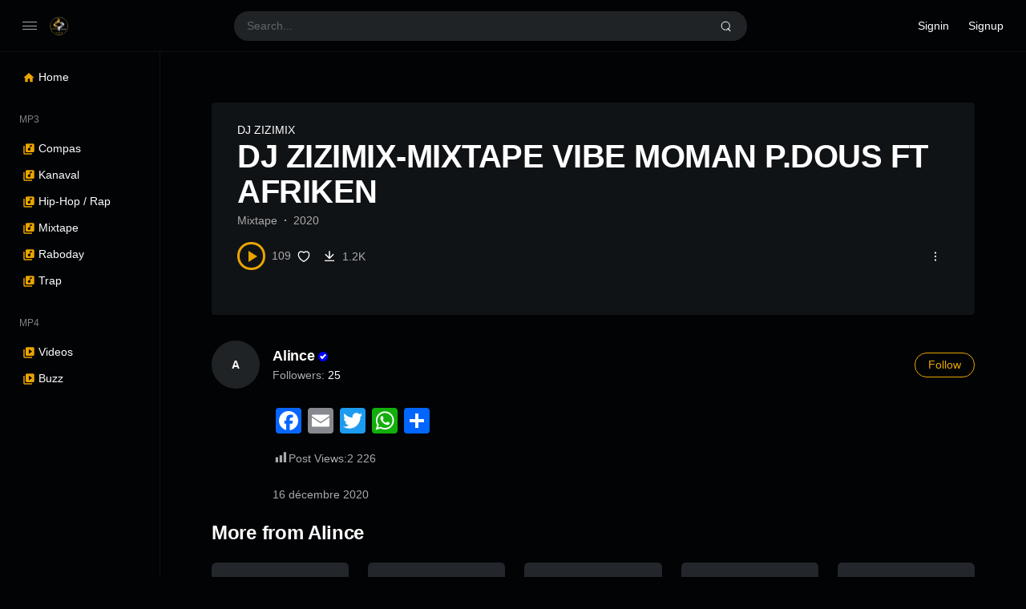

--- FILE ---
content_type: text/html; charset=UTF-8
request_url: https://dezodpromomusic.com/station/dj-zizimix-mixtape-vibe-moman-p-dous-ft-afriken/
body_size: 24546
content:
<!doctype html>
<html lang="fr-FR" class="dark page-animate hide-site-title">
<head>
	<meta charset="UTF-8" />
	<meta name="viewport" content="width=device-width, initial-scale=1, maximum-scale=1, shrink-to-fit=no" />
	<link rel="profile" href="https://gmpg.org/xfn/11" />
	<meta name='robots' content='index, follow, max-image-preview:large, max-snippet:-1, max-video-preview:-1' />

	<!-- This site is optimized with the Yoast SEO plugin v26.8 - https://yoast.com/product/yoast-seo-wordpress/ -->
	<title>DJ ZIZIMIX-MIXTAPE VIBE MOMAN P.DOUS FT AFRIKEN - DezodPromo</title>
	<meta name="description" content="DJ ZIZIMIX - DJ ZIZIMIX-MIXTAPE VIBE MOMAN P.DOUS FT AFRIKEN Telechaje ou Tande" />
	<link rel="canonical" href="https://dezodpromomusic.com/station/dj-zizimix-mixtape-vibe-moman-p-dous-ft-afriken/" />
	<meta property="og:locale" content="fr_FR" />
	<meta property="og:type" content="article" />
	<meta property="og:title" content="DJ ZIZIMIX-MIXTAPE VIBE MOMAN P.DOUS FT AFRIKEN - DezodPromo" />
	<meta property="og:description" content="DJ ZIZIMIX - DJ ZIZIMIX-MIXTAPE VIBE MOMAN P.DOUS FT AFRIKEN Telechaje ou Tande" />
	<meta property="og:url" content="https://dezodpromomusic.com/station/dj-zizimix-mixtape-vibe-moman-p-dous-ft-afriken/" />
	<meta property="og:site_name" content="DezodPromo" />
	<meta property="article:modified_time" content="2021-01-29T12:07:24+00:00" />
	<meta property="og:image" content="https://i2.wp.com/cdn.dezodpromomusic.com/storages/uploads/2020/12/IMG-20201215-WA0045.jpg?fit=960%2C960&ssl=1" />
	<meta property="og:image:width" content="960" />
	<meta property="og:image:height" content="960" />
	<meta property="og:image:type" content="image/jpeg" />
	<meta name="twitter:card" content="summary_large_image" />
	<script type="application/ld+json" class="yoast-schema-graph">{"@context":"https://schema.org","@graph":[{"@type":"WebPage","@id":"https://dezodpromomusic.com/station/dj-zizimix-mixtape-vibe-moman-p-dous-ft-afriken/","url":"https://dezodpromomusic.com/station/dj-zizimix-mixtape-vibe-moman-p-dous-ft-afriken/","name":"DJ ZIZIMIX-MIXTAPE VIBE MOMAN P.DOUS FT AFRIKEN - DezodPromo","isPartOf":{"@id":"https://dezodpromomusic.com/#website"},"datePublished":"2020-12-16T00:00:00+00:00","dateModified":"2021-01-29T12:07:24+00:00","description":"DJ ZIZIMIX - DJ ZIZIMIX-MIXTAPE VIBE MOMAN P.DOUS FT AFRIKEN Telechaje ou Tande","breadcrumb":{"@id":"https://dezodpromomusic.com/station/dj-zizimix-mixtape-vibe-moman-p-dous-ft-afriken/#breadcrumb"},"inLanguage":"fr-FR","potentialAction":[{"@type":"ReadAction","target":["https://dezodpromomusic.com/station/dj-zizimix-mixtape-vibe-moman-p-dous-ft-afriken/"]}]},{"@type":"BreadcrumbList","@id":"https://dezodpromomusic.com/station/dj-zizimix-mixtape-vibe-moman-p-dous-ft-afriken/#breadcrumb","itemListElement":[{"@type":"ListItem","position":1,"name":"Home","item":"https://dezodpromomusic.com/"},{"@type":"ListItem","position":2,"name":"Stations","item":"https://dezodpromomusic.com/stations/"},{"@type":"ListItem","position":3,"name":"DJ ZIZIMIX-MIXTAPE VIBE MOMAN P.DOUS FT AFRIKEN"}]},{"@type":"WebSite","@id":"https://dezodpromomusic.com/#website","url":"https://dezodpromomusic.com/","name":"DezodPromo","description":"We can promot the world","publisher":{"@id":"https://dezodpromomusic.com/#organization"},"potentialAction":[{"@type":"SearchAction","target":{"@type":"EntryPoint","urlTemplate":"https://dezodpromomusic.com/?s={search_term_string}"},"query-input":{"@type":"PropertyValueSpecification","valueRequired":true,"valueName":"search_term_string"}}],"inLanguage":"fr-FR"},{"@type":"Organization","@id":"https://dezodpromomusic.com/#organization","name":"Dezod Promo","url":"https://dezodpromomusic.com/","logo":{"@type":"ImageObject","inLanguage":"fr-FR","@id":"https://dezodpromomusic.com/#/schema/logo/image/","url":"https://s3.us-west-1.wasabisys.com/cdn.dezodpromomusic.com/storages/uploads/2021/09/20201121_232605.png","contentUrl":"https://s3.us-west-1.wasabisys.com/cdn.dezodpromomusic.com/storages/uploads/2021/09/20201121_232605.png","width":1280,"height":1280,"caption":"Dezod Promo"},"image":{"@id":"https://dezodpromomusic.com/#/schema/logo/image/"}}]}</script>
	<!-- / Yoast SEO plugin. -->


<link rel='dns-prefetch' href='//static.addtoany.com' />
<link rel="alternate" type="application/rss+xml" title="DezodPromo &raquo; Flux" href="https://dezodpromomusic.com/feed/" />
<link rel="alternate" type="application/rss+xml" title="DezodPromo &raquo; Flux des commentaires" href="https://dezodpromomusic.com/comments/feed/" />
<link rel="alternate" title="oEmbed (JSON)" type="application/json+oembed" href="https://dezodpromomusic.com/wp-json/oembed/1.0/embed?url=https%3A%2F%2Fdezodpromomusic.com%2Fstation%2Fdj-zizimix-mixtape-vibe-moman-p-dous-ft-afriken%2F" />
<link rel="alternate" title="oEmbed (XML)" type="text/xml+oembed" href="https://dezodpromomusic.com/wp-json/oembed/1.0/embed?url=https%3A%2F%2Fdezodpromomusic.com%2Fstation%2Fdj-zizimix-mixtape-vibe-moman-p-dous-ft-afriken%2F&#038;format=xml" />
<style id='wp-img-auto-sizes-contain-inline-css'>
img:is([sizes=auto i],[sizes^="auto," i]){contain-intrinsic-size:3000px 1500px}
/*# sourceURL=wp-img-auto-sizes-contain-inline-css */
</style>
<link rel='stylesheet' id='dashicons-css' href='https://dezodpromomusic.com/wp-includes/css/dashicons.min.css?ver=6.9' media='all' />
<link rel='stylesheet' id='post-views-counter-frontend-css' href='https://dezodpromomusic.com/wp-content/plugins/post-views-counter/css/frontend.css?ver=1.7.0' media='all' />
<style id='wp-emoji-styles-inline-css'>

	img.wp-smiley, img.emoji {
		display: inline !important;
		border: none !important;
		box-shadow: none !important;
		height: 1em !important;
		width: 1em !important;
		margin: 0 0.07em !important;
		vertical-align: -0.1em !important;
		background: none !important;
		padding: 0 !important;
	}
/*# sourceURL=wp-emoji-styles-inline-css */
</style>
<style id='wp-block-library-inline-css'>
:root{--wp-block-synced-color:#7a00df;--wp-block-synced-color--rgb:122,0,223;--wp-bound-block-color:var(--wp-block-synced-color);--wp-editor-canvas-background:#ddd;--wp-admin-theme-color:#007cba;--wp-admin-theme-color--rgb:0,124,186;--wp-admin-theme-color-darker-10:#006ba1;--wp-admin-theme-color-darker-10--rgb:0,107,160.5;--wp-admin-theme-color-darker-20:#005a87;--wp-admin-theme-color-darker-20--rgb:0,90,135;--wp-admin-border-width-focus:2px}@media (min-resolution:192dpi){:root{--wp-admin-border-width-focus:1.5px}}.wp-element-button{cursor:pointer}:root .has-very-light-gray-background-color{background-color:#eee}:root .has-very-dark-gray-background-color{background-color:#313131}:root .has-very-light-gray-color{color:#eee}:root .has-very-dark-gray-color{color:#313131}:root .has-vivid-green-cyan-to-vivid-cyan-blue-gradient-background{background:linear-gradient(135deg,#00d084,#0693e3)}:root .has-purple-crush-gradient-background{background:linear-gradient(135deg,#34e2e4,#4721fb 50%,#ab1dfe)}:root .has-hazy-dawn-gradient-background{background:linear-gradient(135deg,#faaca8,#dad0ec)}:root .has-subdued-olive-gradient-background{background:linear-gradient(135deg,#fafae1,#67a671)}:root .has-atomic-cream-gradient-background{background:linear-gradient(135deg,#fdd79a,#004a59)}:root .has-nightshade-gradient-background{background:linear-gradient(135deg,#330968,#31cdcf)}:root .has-midnight-gradient-background{background:linear-gradient(135deg,#020381,#2874fc)}:root{--wp--preset--font-size--normal:16px;--wp--preset--font-size--huge:42px}.has-regular-font-size{font-size:1em}.has-larger-font-size{font-size:2.625em}.has-normal-font-size{font-size:var(--wp--preset--font-size--normal)}.has-huge-font-size{font-size:var(--wp--preset--font-size--huge)}.has-text-align-center{text-align:center}.has-text-align-left{text-align:left}.has-text-align-right{text-align:right}.has-fit-text{white-space:nowrap!important}#end-resizable-editor-section{display:none}.aligncenter{clear:both}.items-justified-left{justify-content:flex-start}.items-justified-center{justify-content:center}.items-justified-right{justify-content:flex-end}.items-justified-space-between{justify-content:space-between}.screen-reader-text{border:0;clip-path:inset(50%);height:1px;margin:-1px;overflow:hidden;padding:0;position:absolute;width:1px;word-wrap:normal!important}.screen-reader-text:focus{background-color:#ddd;clip-path:none;color:#444;display:block;font-size:1em;height:auto;left:5px;line-height:normal;padding:15px 23px 14px;text-decoration:none;top:5px;width:auto;z-index:100000}html :where(.has-border-color){border-style:solid}html :where([style*=border-top-color]){border-top-style:solid}html :where([style*=border-right-color]){border-right-style:solid}html :where([style*=border-bottom-color]){border-bottom-style:solid}html :where([style*=border-left-color]){border-left-style:solid}html :where([style*=border-width]){border-style:solid}html :where([style*=border-top-width]){border-top-style:solid}html :where([style*=border-right-width]){border-right-style:solid}html :where([style*=border-bottom-width]){border-bottom-style:solid}html :where([style*=border-left-width]){border-left-style:solid}html :where(img[class*=wp-image-]){height:auto;max-width:100%}:where(figure){margin:0 0 1em}html :where(.is-position-sticky){--wp-admin--admin-bar--position-offset:var(--wp-admin--admin-bar--height,0px)}@media screen and (max-width:600px){html :where(.is-position-sticky){--wp-admin--admin-bar--position-offset:0px}}

/*# sourceURL=wp-block-library-inline-css */
</style><style id='wp-block-group-inline-css'>
.wp-block-group{box-sizing:border-box}:where(.wp-block-group.wp-block-group-is-layout-constrained){position:relative}
/*# sourceURL=https://dezodpromomusic.com/wp-includes/blocks/group/style.min.css */
</style>
<style id='wp-block-group-theme-inline-css'>
:where(.wp-block-group.has-background){padding:1.25em 2.375em}
/*# sourceURL=https://dezodpromomusic.com/wp-includes/blocks/group/theme.min.css */
</style>
<style id='wp-block-paragraph-inline-css'>
.is-small-text{font-size:.875em}.is-regular-text{font-size:1em}.is-large-text{font-size:2.25em}.is-larger-text{font-size:3em}.has-drop-cap:not(:focus):first-letter{float:left;font-size:8.4em;font-style:normal;font-weight:100;line-height:.68;margin:.05em .1em 0 0;text-transform:uppercase}body.rtl .has-drop-cap:not(:focus):first-letter{float:none;margin-left:.1em}p.has-drop-cap.has-background{overflow:hidden}:root :where(p.has-background){padding:1.25em 2.375em}:where(p.has-text-color:not(.has-link-color)) a{color:inherit}p.has-text-align-left[style*="writing-mode:vertical-lr"],p.has-text-align-right[style*="writing-mode:vertical-rl"]{rotate:180deg}
/*# sourceURL=https://dezodpromomusic.com/wp-includes/blocks/paragraph/style.min.css */
</style>
<style id='wp-block-social-links-inline-css'>
.wp-block-social-links{background:none;box-sizing:border-box;margin-left:0;padding-left:0;padding-right:0;text-indent:0}.wp-block-social-links .wp-social-link a,.wp-block-social-links .wp-social-link a:hover{border-bottom:0;box-shadow:none;text-decoration:none}.wp-block-social-links .wp-social-link svg{height:1em;width:1em}.wp-block-social-links .wp-social-link span:not(.screen-reader-text){font-size:.65em;margin-left:.5em;margin-right:.5em}.wp-block-social-links.has-small-icon-size{font-size:16px}.wp-block-social-links,.wp-block-social-links.has-normal-icon-size{font-size:24px}.wp-block-social-links.has-large-icon-size{font-size:36px}.wp-block-social-links.has-huge-icon-size{font-size:48px}.wp-block-social-links.aligncenter{display:flex;justify-content:center}.wp-block-social-links.alignright{justify-content:flex-end}.wp-block-social-link{border-radius:9999px;display:block}@media not (prefers-reduced-motion){.wp-block-social-link{transition:transform .1s ease}}.wp-block-social-link{height:auto}.wp-block-social-link a{align-items:center;display:flex;line-height:0}.wp-block-social-link:hover{transform:scale(1.1)}.wp-block-social-links .wp-block-social-link.wp-social-link{display:inline-block;margin:0;padding:0}.wp-block-social-links .wp-block-social-link.wp-social-link .wp-block-social-link-anchor,.wp-block-social-links .wp-block-social-link.wp-social-link .wp-block-social-link-anchor svg,.wp-block-social-links .wp-block-social-link.wp-social-link .wp-block-social-link-anchor:active,.wp-block-social-links .wp-block-social-link.wp-social-link .wp-block-social-link-anchor:hover,.wp-block-social-links .wp-block-social-link.wp-social-link .wp-block-social-link-anchor:visited{color:currentColor;fill:currentColor}:where(.wp-block-social-links:not(.is-style-logos-only)) .wp-social-link{background-color:#f0f0f0;color:#444}:where(.wp-block-social-links:not(.is-style-logos-only)) .wp-social-link-amazon{background-color:#f90;color:#fff}:where(.wp-block-social-links:not(.is-style-logos-only)) .wp-social-link-bandcamp{background-color:#1ea0c3;color:#fff}:where(.wp-block-social-links:not(.is-style-logos-only)) .wp-social-link-behance{background-color:#0757fe;color:#fff}:where(.wp-block-social-links:not(.is-style-logos-only)) .wp-social-link-bluesky{background-color:#0a7aff;color:#fff}:where(.wp-block-social-links:not(.is-style-logos-only)) .wp-social-link-codepen{background-color:#1e1f26;color:#fff}:where(.wp-block-social-links:not(.is-style-logos-only)) .wp-social-link-deviantart{background-color:#02e49b;color:#fff}:where(.wp-block-social-links:not(.is-style-logos-only)) .wp-social-link-discord{background-color:#5865f2;color:#fff}:where(.wp-block-social-links:not(.is-style-logos-only)) .wp-social-link-dribbble{background-color:#e94c89;color:#fff}:where(.wp-block-social-links:not(.is-style-logos-only)) .wp-social-link-dropbox{background-color:#4280ff;color:#fff}:where(.wp-block-social-links:not(.is-style-logos-only)) .wp-social-link-etsy{background-color:#f45800;color:#fff}:where(.wp-block-social-links:not(.is-style-logos-only)) .wp-social-link-facebook{background-color:#0866ff;color:#fff}:where(.wp-block-social-links:not(.is-style-logos-only)) .wp-social-link-fivehundredpx{background-color:#000;color:#fff}:where(.wp-block-social-links:not(.is-style-logos-only)) .wp-social-link-flickr{background-color:#0461dd;color:#fff}:where(.wp-block-social-links:not(.is-style-logos-only)) .wp-social-link-foursquare{background-color:#e65678;color:#fff}:where(.wp-block-social-links:not(.is-style-logos-only)) .wp-social-link-github{background-color:#24292d;color:#fff}:where(.wp-block-social-links:not(.is-style-logos-only)) .wp-social-link-goodreads{background-color:#eceadd;color:#382110}:where(.wp-block-social-links:not(.is-style-logos-only)) .wp-social-link-google{background-color:#ea4434;color:#fff}:where(.wp-block-social-links:not(.is-style-logos-only)) .wp-social-link-gravatar{background-color:#1d4fc4;color:#fff}:where(.wp-block-social-links:not(.is-style-logos-only)) .wp-social-link-instagram{background-color:#f00075;color:#fff}:where(.wp-block-social-links:not(.is-style-logos-only)) .wp-social-link-lastfm{background-color:#e21b24;color:#fff}:where(.wp-block-social-links:not(.is-style-logos-only)) .wp-social-link-linkedin{background-color:#0d66c2;color:#fff}:where(.wp-block-social-links:not(.is-style-logos-only)) .wp-social-link-mastodon{background-color:#3288d4;color:#fff}:where(.wp-block-social-links:not(.is-style-logos-only)) .wp-social-link-medium{background-color:#000;color:#fff}:where(.wp-block-social-links:not(.is-style-logos-only)) .wp-social-link-meetup{background-color:#f6405f;color:#fff}:where(.wp-block-social-links:not(.is-style-logos-only)) .wp-social-link-patreon{background-color:#000;color:#fff}:where(.wp-block-social-links:not(.is-style-logos-only)) .wp-social-link-pinterest{background-color:#e60122;color:#fff}:where(.wp-block-social-links:not(.is-style-logos-only)) .wp-social-link-pocket{background-color:#ef4155;color:#fff}:where(.wp-block-social-links:not(.is-style-logos-only)) .wp-social-link-reddit{background-color:#ff4500;color:#fff}:where(.wp-block-social-links:not(.is-style-logos-only)) .wp-social-link-skype{background-color:#0478d7;color:#fff}:where(.wp-block-social-links:not(.is-style-logos-only)) .wp-social-link-snapchat{background-color:#fefc00;color:#fff;stroke:#000}:where(.wp-block-social-links:not(.is-style-logos-only)) .wp-social-link-soundcloud{background-color:#ff5600;color:#fff}:where(.wp-block-social-links:not(.is-style-logos-only)) .wp-social-link-spotify{background-color:#1bd760;color:#fff}:where(.wp-block-social-links:not(.is-style-logos-only)) .wp-social-link-telegram{background-color:#2aabee;color:#fff}:where(.wp-block-social-links:not(.is-style-logos-only)) .wp-social-link-threads{background-color:#000;color:#fff}:where(.wp-block-social-links:not(.is-style-logos-only)) .wp-social-link-tiktok{background-color:#000;color:#fff}:where(.wp-block-social-links:not(.is-style-logos-only)) .wp-social-link-tumblr{background-color:#011835;color:#fff}:where(.wp-block-social-links:not(.is-style-logos-only)) .wp-social-link-twitch{background-color:#6440a4;color:#fff}:where(.wp-block-social-links:not(.is-style-logos-only)) .wp-social-link-twitter{background-color:#1da1f2;color:#fff}:where(.wp-block-social-links:not(.is-style-logos-only)) .wp-social-link-vimeo{background-color:#1eb7ea;color:#fff}:where(.wp-block-social-links:not(.is-style-logos-only)) .wp-social-link-vk{background-color:#4680c2;color:#fff}:where(.wp-block-social-links:not(.is-style-logos-only)) .wp-social-link-wordpress{background-color:#3499cd;color:#fff}:where(.wp-block-social-links:not(.is-style-logos-only)) .wp-social-link-whatsapp{background-color:#25d366;color:#fff}:where(.wp-block-social-links:not(.is-style-logos-only)) .wp-social-link-x{background-color:#000;color:#fff}:where(.wp-block-social-links:not(.is-style-logos-only)) .wp-social-link-yelp{background-color:#d32422;color:#fff}:where(.wp-block-social-links:not(.is-style-logos-only)) .wp-social-link-youtube{background-color:red;color:#fff}:where(.wp-block-social-links.is-style-logos-only) .wp-social-link{background:none}:where(.wp-block-social-links.is-style-logos-only) .wp-social-link svg{height:1.25em;width:1.25em}:where(.wp-block-social-links.is-style-logos-only) .wp-social-link-amazon{color:#f90}:where(.wp-block-social-links.is-style-logos-only) .wp-social-link-bandcamp{color:#1ea0c3}:where(.wp-block-social-links.is-style-logos-only) .wp-social-link-behance{color:#0757fe}:where(.wp-block-social-links.is-style-logos-only) .wp-social-link-bluesky{color:#0a7aff}:where(.wp-block-social-links.is-style-logos-only) .wp-social-link-codepen{color:#1e1f26}:where(.wp-block-social-links.is-style-logos-only) .wp-social-link-deviantart{color:#02e49b}:where(.wp-block-social-links.is-style-logos-only) .wp-social-link-discord{color:#5865f2}:where(.wp-block-social-links.is-style-logos-only) .wp-social-link-dribbble{color:#e94c89}:where(.wp-block-social-links.is-style-logos-only) .wp-social-link-dropbox{color:#4280ff}:where(.wp-block-social-links.is-style-logos-only) .wp-social-link-etsy{color:#f45800}:where(.wp-block-social-links.is-style-logos-only) .wp-social-link-facebook{color:#0866ff}:where(.wp-block-social-links.is-style-logos-only) .wp-social-link-fivehundredpx{color:#000}:where(.wp-block-social-links.is-style-logos-only) .wp-social-link-flickr{color:#0461dd}:where(.wp-block-social-links.is-style-logos-only) .wp-social-link-foursquare{color:#e65678}:where(.wp-block-social-links.is-style-logos-only) .wp-social-link-github{color:#24292d}:where(.wp-block-social-links.is-style-logos-only) .wp-social-link-goodreads{color:#382110}:where(.wp-block-social-links.is-style-logos-only) .wp-social-link-google{color:#ea4434}:where(.wp-block-social-links.is-style-logos-only) .wp-social-link-gravatar{color:#1d4fc4}:where(.wp-block-social-links.is-style-logos-only) .wp-social-link-instagram{color:#f00075}:where(.wp-block-social-links.is-style-logos-only) .wp-social-link-lastfm{color:#e21b24}:where(.wp-block-social-links.is-style-logos-only) .wp-social-link-linkedin{color:#0d66c2}:where(.wp-block-social-links.is-style-logos-only) .wp-social-link-mastodon{color:#3288d4}:where(.wp-block-social-links.is-style-logos-only) .wp-social-link-medium{color:#000}:where(.wp-block-social-links.is-style-logos-only) .wp-social-link-meetup{color:#f6405f}:where(.wp-block-social-links.is-style-logos-only) .wp-social-link-patreon{color:#000}:where(.wp-block-social-links.is-style-logos-only) .wp-social-link-pinterest{color:#e60122}:where(.wp-block-social-links.is-style-logos-only) .wp-social-link-pocket{color:#ef4155}:where(.wp-block-social-links.is-style-logos-only) .wp-social-link-reddit{color:#ff4500}:where(.wp-block-social-links.is-style-logos-only) .wp-social-link-skype{color:#0478d7}:where(.wp-block-social-links.is-style-logos-only) .wp-social-link-snapchat{color:#fff;stroke:#000}:where(.wp-block-social-links.is-style-logos-only) .wp-social-link-soundcloud{color:#ff5600}:where(.wp-block-social-links.is-style-logos-only) .wp-social-link-spotify{color:#1bd760}:where(.wp-block-social-links.is-style-logos-only) .wp-social-link-telegram{color:#2aabee}:where(.wp-block-social-links.is-style-logos-only) .wp-social-link-threads{color:#000}:where(.wp-block-social-links.is-style-logos-only) .wp-social-link-tiktok{color:#000}:where(.wp-block-social-links.is-style-logos-only) .wp-social-link-tumblr{color:#011835}:where(.wp-block-social-links.is-style-logos-only) .wp-social-link-twitch{color:#6440a4}:where(.wp-block-social-links.is-style-logos-only) .wp-social-link-twitter{color:#1da1f2}:where(.wp-block-social-links.is-style-logos-only) .wp-social-link-vimeo{color:#1eb7ea}:where(.wp-block-social-links.is-style-logos-only) .wp-social-link-vk{color:#4680c2}:where(.wp-block-social-links.is-style-logos-only) .wp-social-link-whatsapp{color:#25d366}:where(.wp-block-social-links.is-style-logos-only) .wp-social-link-wordpress{color:#3499cd}:where(.wp-block-social-links.is-style-logos-only) .wp-social-link-x{color:#000}:where(.wp-block-social-links.is-style-logos-only) .wp-social-link-yelp{color:#d32422}:where(.wp-block-social-links.is-style-logos-only) .wp-social-link-youtube{color:red}.wp-block-social-links.is-style-pill-shape .wp-social-link{width:auto}:root :where(.wp-block-social-links .wp-social-link a){padding:.25em}:root :where(.wp-block-social-links.is-style-logos-only .wp-social-link a){padding:0}:root :where(.wp-block-social-links.is-style-pill-shape .wp-social-link a){padding-left:.6666666667em;padding-right:.6666666667em}.wp-block-social-links:not(.has-icon-color):not(.has-icon-background-color) .wp-social-link-snapchat .wp-block-social-link-label{color:#000}
/*# sourceURL=https://dezodpromomusic.com/wp-includes/blocks/social-links/style.min.css */
</style>
<style id='global-styles-inline-css'>
:root{--wp--preset--aspect-ratio--square: 1;--wp--preset--aspect-ratio--4-3: 4/3;--wp--preset--aspect-ratio--3-4: 3/4;--wp--preset--aspect-ratio--3-2: 3/2;--wp--preset--aspect-ratio--2-3: 2/3;--wp--preset--aspect-ratio--16-9: 16/9;--wp--preset--aspect-ratio--9-16: 9/16;--wp--preset--color--black: #000000;--wp--preset--color--cyan-bluish-gray: #abb8c3;--wp--preset--color--white: #ffffff;--wp--preset--color--pale-pink: #f78da7;--wp--preset--color--vivid-red: #cf2e2e;--wp--preset--color--luminous-vivid-orange: #ff6900;--wp--preset--color--luminous-vivid-amber: #fcb900;--wp--preset--color--light-green-cyan: #7bdcb5;--wp--preset--color--vivid-green-cyan: #00d084;--wp--preset--color--pale-cyan-blue: #8ed1fc;--wp--preset--color--vivid-cyan-blue: #0693e3;--wp--preset--color--vivid-purple: #9b51e0;--wp--preset--gradient--vivid-cyan-blue-to-vivid-purple: linear-gradient(135deg,rgb(6,147,227) 0%,rgb(155,81,224) 100%);--wp--preset--gradient--light-green-cyan-to-vivid-green-cyan: linear-gradient(135deg,rgb(122,220,180) 0%,rgb(0,208,130) 100%);--wp--preset--gradient--luminous-vivid-amber-to-luminous-vivid-orange: linear-gradient(135deg,rgb(252,185,0) 0%,rgb(255,105,0) 100%);--wp--preset--gradient--luminous-vivid-orange-to-vivid-red: linear-gradient(135deg,rgb(255,105,0) 0%,rgb(207,46,46) 100%);--wp--preset--gradient--very-light-gray-to-cyan-bluish-gray: linear-gradient(135deg,rgb(238,238,238) 0%,rgb(169,184,195) 100%);--wp--preset--gradient--cool-to-warm-spectrum: linear-gradient(135deg,rgb(74,234,220) 0%,rgb(151,120,209) 20%,rgb(207,42,186) 40%,rgb(238,44,130) 60%,rgb(251,105,98) 80%,rgb(254,248,76) 100%);--wp--preset--gradient--blush-light-purple: linear-gradient(135deg,rgb(255,206,236) 0%,rgb(152,150,240) 100%);--wp--preset--gradient--blush-bordeaux: linear-gradient(135deg,rgb(254,205,165) 0%,rgb(254,45,45) 50%,rgb(107,0,62) 100%);--wp--preset--gradient--luminous-dusk: linear-gradient(135deg,rgb(255,203,112) 0%,rgb(199,81,192) 50%,rgb(65,88,208) 100%);--wp--preset--gradient--pale-ocean: linear-gradient(135deg,rgb(255,245,203) 0%,rgb(182,227,212) 50%,rgb(51,167,181) 100%);--wp--preset--gradient--electric-grass: linear-gradient(135deg,rgb(202,248,128) 0%,rgb(113,206,126) 100%);--wp--preset--gradient--midnight: linear-gradient(135deg,rgb(2,3,129) 0%,rgb(40,116,252) 100%);--wp--preset--font-size--small: 13px;--wp--preset--font-size--medium: 20px;--wp--preset--font-size--large: 36px;--wp--preset--font-size--x-large: 42px;--wp--preset--spacing--20: 0.44rem;--wp--preset--spacing--30: 0.67rem;--wp--preset--spacing--40: 1rem;--wp--preset--spacing--50: 1.5rem;--wp--preset--spacing--60: 2.25rem;--wp--preset--spacing--70: 3.38rem;--wp--preset--spacing--80: 5.06rem;--wp--preset--shadow--natural: 6px 6px 9px rgba(0, 0, 0, 0.2);--wp--preset--shadow--deep: 12px 12px 50px rgba(0, 0, 0, 0.4);--wp--preset--shadow--sharp: 6px 6px 0px rgba(0, 0, 0, 0.2);--wp--preset--shadow--outlined: 6px 6px 0px -3px rgb(255, 255, 255), 6px 6px rgb(0, 0, 0);--wp--preset--shadow--crisp: 6px 6px 0px rgb(0, 0, 0);}:where(.is-layout-flex){gap: 0.5em;}:where(.is-layout-grid){gap: 0.5em;}body .is-layout-flex{display: flex;}.is-layout-flex{flex-wrap: wrap;align-items: center;}.is-layout-flex > :is(*, div){margin: 0;}body .is-layout-grid{display: grid;}.is-layout-grid > :is(*, div){margin: 0;}:where(.wp-block-columns.is-layout-flex){gap: 2em;}:where(.wp-block-columns.is-layout-grid){gap: 2em;}:where(.wp-block-post-template.is-layout-flex){gap: 1.25em;}:where(.wp-block-post-template.is-layout-grid){gap: 1.25em;}.has-black-color{color: var(--wp--preset--color--black) !important;}.has-cyan-bluish-gray-color{color: var(--wp--preset--color--cyan-bluish-gray) !important;}.has-white-color{color: var(--wp--preset--color--white) !important;}.has-pale-pink-color{color: var(--wp--preset--color--pale-pink) !important;}.has-vivid-red-color{color: var(--wp--preset--color--vivid-red) !important;}.has-luminous-vivid-orange-color{color: var(--wp--preset--color--luminous-vivid-orange) !important;}.has-luminous-vivid-amber-color{color: var(--wp--preset--color--luminous-vivid-amber) !important;}.has-light-green-cyan-color{color: var(--wp--preset--color--light-green-cyan) !important;}.has-vivid-green-cyan-color{color: var(--wp--preset--color--vivid-green-cyan) !important;}.has-pale-cyan-blue-color{color: var(--wp--preset--color--pale-cyan-blue) !important;}.has-vivid-cyan-blue-color{color: var(--wp--preset--color--vivid-cyan-blue) !important;}.has-vivid-purple-color{color: var(--wp--preset--color--vivid-purple) !important;}.has-black-background-color{background-color: var(--wp--preset--color--black) !important;}.has-cyan-bluish-gray-background-color{background-color: var(--wp--preset--color--cyan-bluish-gray) !important;}.has-white-background-color{background-color: var(--wp--preset--color--white) !important;}.has-pale-pink-background-color{background-color: var(--wp--preset--color--pale-pink) !important;}.has-vivid-red-background-color{background-color: var(--wp--preset--color--vivid-red) !important;}.has-luminous-vivid-orange-background-color{background-color: var(--wp--preset--color--luminous-vivid-orange) !important;}.has-luminous-vivid-amber-background-color{background-color: var(--wp--preset--color--luminous-vivid-amber) !important;}.has-light-green-cyan-background-color{background-color: var(--wp--preset--color--light-green-cyan) !important;}.has-vivid-green-cyan-background-color{background-color: var(--wp--preset--color--vivid-green-cyan) !important;}.has-pale-cyan-blue-background-color{background-color: var(--wp--preset--color--pale-cyan-blue) !important;}.has-vivid-cyan-blue-background-color{background-color: var(--wp--preset--color--vivid-cyan-blue) !important;}.has-vivid-purple-background-color{background-color: var(--wp--preset--color--vivid-purple) !important;}.has-black-border-color{border-color: var(--wp--preset--color--black) !important;}.has-cyan-bluish-gray-border-color{border-color: var(--wp--preset--color--cyan-bluish-gray) !important;}.has-white-border-color{border-color: var(--wp--preset--color--white) !important;}.has-pale-pink-border-color{border-color: var(--wp--preset--color--pale-pink) !important;}.has-vivid-red-border-color{border-color: var(--wp--preset--color--vivid-red) !important;}.has-luminous-vivid-orange-border-color{border-color: var(--wp--preset--color--luminous-vivid-orange) !important;}.has-luminous-vivid-amber-border-color{border-color: var(--wp--preset--color--luminous-vivid-amber) !important;}.has-light-green-cyan-border-color{border-color: var(--wp--preset--color--light-green-cyan) !important;}.has-vivid-green-cyan-border-color{border-color: var(--wp--preset--color--vivid-green-cyan) !important;}.has-pale-cyan-blue-border-color{border-color: var(--wp--preset--color--pale-cyan-blue) !important;}.has-vivid-cyan-blue-border-color{border-color: var(--wp--preset--color--vivid-cyan-blue) !important;}.has-vivid-purple-border-color{border-color: var(--wp--preset--color--vivid-purple) !important;}.has-vivid-cyan-blue-to-vivid-purple-gradient-background{background: var(--wp--preset--gradient--vivid-cyan-blue-to-vivid-purple) !important;}.has-light-green-cyan-to-vivid-green-cyan-gradient-background{background: var(--wp--preset--gradient--light-green-cyan-to-vivid-green-cyan) !important;}.has-luminous-vivid-amber-to-luminous-vivid-orange-gradient-background{background: var(--wp--preset--gradient--luminous-vivid-amber-to-luminous-vivid-orange) !important;}.has-luminous-vivid-orange-to-vivid-red-gradient-background{background: var(--wp--preset--gradient--luminous-vivid-orange-to-vivid-red) !important;}.has-very-light-gray-to-cyan-bluish-gray-gradient-background{background: var(--wp--preset--gradient--very-light-gray-to-cyan-bluish-gray) !important;}.has-cool-to-warm-spectrum-gradient-background{background: var(--wp--preset--gradient--cool-to-warm-spectrum) !important;}.has-blush-light-purple-gradient-background{background: var(--wp--preset--gradient--blush-light-purple) !important;}.has-blush-bordeaux-gradient-background{background: var(--wp--preset--gradient--blush-bordeaux) !important;}.has-luminous-dusk-gradient-background{background: var(--wp--preset--gradient--luminous-dusk) !important;}.has-pale-ocean-gradient-background{background: var(--wp--preset--gradient--pale-ocean) !important;}.has-electric-grass-gradient-background{background: var(--wp--preset--gradient--electric-grass) !important;}.has-midnight-gradient-background{background: var(--wp--preset--gradient--midnight) !important;}.has-small-font-size{font-size: var(--wp--preset--font-size--small) !important;}.has-medium-font-size{font-size: var(--wp--preset--font-size--medium) !important;}.has-large-font-size{font-size: var(--wp--preset--font-size--large) !important;}.has-x-large-font-size{font-size: var(--wp--preset--font-size--x-large) !important;}
/*# sourceURL=global-styles-inline-css */
</style>

<style id='classic-theme-styles-inline-css'>
/*! This file is auto-generated */
.wp-block-button__link{color:#fff;background-color:#32373c;border-radius:9999px;box-shadow:none;text-decoration:none;padding:calc(.667em + 2px) calc(1.333em + 2px);font-size:1.125em}.wp-block-file__button{background:#32373c;color:#fff;text-decoration:none}
/*# sourceURL=/wp-includes/css/classic-themes.min.css */
</style>
<link rel='stylesheet' id='loop-block-style-css' href='https://dezodpromomusic.com/wp-content/plugins/loop-block/build/style.min.css?ver=1.0.1' media='all' />
<link rel='stylesheet' id='play-block-style-css' href='https://dezodpromomusic.com/wp-content/plugins/play-block/build/style.min.css?ver=1.0.1' media='all' />
<link rel='stylesheet' id='ffl-style-css' href='https://dezodpromomusic.com/wp-content/themes/waveme/style.css?ver=12.4' media='all' />
<style id='ffl-style-inline-css'>
:root{ --color-primary: #eaa400; }
/*# sourceURL=ffl-style-inline-css */
</style>
<link rel='stylesheet' id='ffl-custom-style-css' href='https://dezodpromomusic.com/wp-content/themes/waveme/theme/theme.css?ver=12.4' media='all' />
<link rel='stylesheet' id='addtoany-css' href='https://dezodpromomusic.com/wp-content/plugins/add-to-any/addtoany.min.css?ver=1.16' media='all' />
<script id="addtoany-core-js-before">
window.a2a_config=window.a2a_config||{};a2a_config.callbacks=[];a2a_config.overlays=[];a2a_config.templates={};a2a_localize = {
	Share: "Partager",
	Save: "Enregistrer",
	Subscribe: "S'abonner",
	Email: "E-mail",
	Bookmark: "Marque-page",
	ShowAll: "Montrer tout",
	ShowLess: "Montrer moins",
	FindServices: "Trouver des service(s)",
	FindAnyServiceToAddTo: "Trouver instantan&eacute;ment des services &agrave; ajouter &agrave;",
	PoweredBy: "Propuls&eacute; par",
	ShareViaEmail: "Partager par e-mail",
	SubscribeViaEmail: "S’abonner par e-mail",
	BookmarkInYourBrowser: "Ajouter un signet dans votre navigateur",
	BookmarkInstructions: "Appuyez sur Ctrl+D ou \u2318+D pour mettre cette page en signet",
	AddToYourFavorites: "Ajouter &agrave; vos favoris",
	SendFromWebOrProgram: "Envoyer depuis n’importe quelle adresse e-mail ou logiciel e-mail",
	EmailProgram: "Programme d’e-mail",
	More: "Plus&#8230;",
	ThanksForSharing: "Merci de partager !",
	ThanksForFollowing: "Merci de nous suivre !"
};


//# sourceURL=addtoany-core-js-before
</script>
<script defer src="https://static.addtoany.com/menu/page.js" id="addtoany-core-js"></script>
<script src="https://dezodpromomusic.com/wp-includes/js/jquery/jquery.min.js?ver=3.7.1" id="jquery-core-js"></script>
<script src="https://dezodpromomusic.com/wp-includes/js/jquery/jquery-migrate.min.js?ver=3.4.1" id="jquery-migrate-js"></script>
<script defer src="https://dezodpromomusic.com/wp-content/plugins/add-to-any/addtoany.min.js?ver=1.1" id="addtoany-jquery-js"></script>
<script id="zxcvbn-async-js-extra">
var _zxcvbnSettings = {"src":"https://dezodpromomusic.com/wp-includes/js/zxcvbn.min.js"};
//# sourceURL=zxcvbn-async-js-extra
</script>
<script src="https://dezodpromomusic.com/wp-includes/js/zxcvbn-async.min.js?ver=1.0" id="zxcvbn-async-js"></script>
<link rel="https://api.w.org/" href="https://dezodpromomusic.com/wp-json/" /><link rel="alternate" title="JSON" type="application/json" href="https://dezodpromomusic.com/wp-json/wp/v2/station/13029" /><link rel="EditURI" type="application/rsd+xml" title="RSD" href="https://dezodpromomusic.com/xmlrpc.php?rsd" />
<meta name="generator" content="WordPress 6.9" />
<link rel='shortlink' href='https://dezodpromomusic.com/?p=13029' />
		<style id="wp-custom-css">
			.verified{
   background-color: #0000ff;
}

		</style>
		</head>

<body class="wp-singular station-template-default single single-station postid-13029 wp-custom-logo wp-embed-responsive wp-theme-waveme  primary-menu-has-icon is-player-theme-1 is-single-play-post">
		<input type="checkbox" id="menu-state" >
	<input type="checkbox" id="search-state">
	<header id="header" class="site-header">
		<!-- <div class="site-headbar">
	<p>Mock header, user can add custom html here</p>
</div> -->
<div class="header-container">
	<div class="site-navbar">
			<label for="menu-state" class="menu-toggle"><i class="icon-nav"></i></label>
<div class="site-brand">
				<div class="site-logo"><a href="https://dezodpromomusic.com/" class="custom-logo-link" rel="home"><img width="1280" height="1280" src="https://s3.us-west-1.wasabisys.com/cdn.dezodpromomusic.com/storages/uploads/2021/09/20201121_232605.png" class="custom-logo wp-image-14360" alt="DezodPromo" decoding="async" fetchpriority="high" srcset="https://s3.us-west-1.wasabisys.com/cdn.dezodpromomusic.com/storages/uploads/2021/09/20201121_232605.png 1280w, https://s3.us-west-1.wasabisys.com/cdn.dezodpromomusic.com/storages/uploads/2021/09/20201121_232605-150x150.png 150w, https://s3.us-west-1.wasabisys.com/cdn.dezodpromomusic.com/storages/uploads/2021/09/20201121_232605-300x300.png 300w, https://s3.us-west-1.wasabisys.com/cdn.dezodpromomusic.com/storages/uploads/2021/09/20201121_232605-768x768.png 768w, https://s3.us-west-1.wasabisys.com/cdn.dezodpromomusic.com/storages/uploads/2021/09/20201121_232605-1024x1024.png 1024w" sizes="(max-width: 1280px) 100vw, 1280px" /></a></div>
								<p class="site-title"><a href="https://dezodpromomusic.com/" rel="home">DezodPromo</a></p>
			</div>
		<div class="flex"></div>
		<form class="search-form" method="get" action="https://dezodpromomusic.com">
	<input type="search" placeholder="Search..." value="" name="s" data-toggle="dropdown" autocomplete="off" autocorrect="off" autocapitalize="off" spellcheck="false">
	<label for="search-state" id="icon-search">
		<i class="icon-search"><i></i></i>
	</label>
	<div class="dropdown-menu"></div>
</form>
		<div class="flex"></div>
		
		<nav class="menu-before-login"><div class="menu-before-login-container"><ul id="menu-before-login" class="nav"><li id="menu-item-12334" class="menu-item menu-item-type-post_type menu-item-object-page menu-item-12334"><a href="https://dezodpromomusic.com/login/">Signin</a></li>
<li id="menu-item-12383" class="menu-item menu-item-type-custom menu-item-object-custom menu-item-12383"><a href="https://dezodpromomusic.com/login/?action=register">Signup</a></li>
</ul></div></nav>	</div>
</div>
	</header>
	
	<aside id="aside" class="site-sidebar">
		<div class="site-brand">
		<label for="menu-state" class="menu-toggle"><i class="icon-nav"></i></label>
				<div class="site-logo"><a href="https://dezodpromomusic.com/" class="custom-logo-link" rel="home"><img width="1280" height="1280" src="https://s3.us-west-1.wasabisys.com/cdn.dezodpromomusic.com/storages/uploads/2021/09/20201121_232605.png" class="custom-logo wp-image-14360" alt="DezodPromo" decoding="async" srcset="https://s3.us-west-1.wasabisys.com/cdn.dezodpromomusic.com/storages/uploads/2021/09/20201121_232605.png 1280w, https://s3.us-west-1.wasabisys.com/cdn.dezodpromomusic.com/storages/uploads/2021/09/20201121_232605-150x150.png 150w, https://s3.us-west-1.wasabisys.com/cdn.dezodpromomusic.com/storages/uploads/2021/09/20201121_232605-300x300.png 300w, https://s3.us-west-1.wasabisys.com/cdn.dezodpromomusic.com/storages/uploads/2021/09/20201121_232605-768x768.png 768w, https://s3.us-west-1.wasabisys.com/cdn.dezodpromomusic.com/storages/uploads/2021/09/20201121_232605-1024x1024.png 1024w" sizes="(max-width: 1280px) 100vw, 1280px" /></a></div>
								<p class="site-title"><a href="https://dezodpromomusic.com/" rel="home">DezodPromo</a></p>
			</div>
				
		<nav class="sidebar-menu"><div class="menu-sidebar-container"><ul id="menu-menu-header" class="nav"><li id="menu-item-12419" class="icon-home menu-item menu-item-type-post_type menu-item-object-page menu-item-home menu-has-icon menu-item-12419"><a href="https://dezodpromomusic.com/"><svg xmlns="http://www.w3.org/2000/svg" width="16" height="16" stroke-width="2" stroke-linecap="round" stroke-linejoin="round" class="svg-icon" viewBox="0 0 24 24" fill="currentColor" ><path d="M10 20v-6h4v6h5v-8h3L12 3 2 12h3v8z"/></svg><span>Home</span></a></li>
<li id="menu-item-14493" class="menu-header menu-item menu-item-type-custom menu-item-object-custom menu-item-14493"><a href="#">MP3</a></li>
<li id="menu-item-12414" class="icon-music menu-item menu-item-type-taxonomy menu-item-object-genre menu-has-icon menu-item-12414"><a href="https://dezodpromomusic.com/genre/compas/"><svg xmlns="http://www.w3.org/2000/svg" width="16" height="16" stroke-width="2" stroke-linecap="round" stroke-linejoin="round" class="svg-icon" viewBox="0 0 24 24" fill="currentColor" ><path d="M20 2H8c-1.1 0-2 .9-2 2v12c0 1.1.9 2 2 2h12c1.1 0 2-.9 2-2V4c0-1.1-.9-2-2-2zm-2 5h-3v5.5a2.5 2.5 0 0 1-5 0 2.5 2.5 0 0 1 2.5-2.5c.57 0 1.08.19 1.5.51V5h4v2zM4 6H2v14c0 1.1.9 2 2 2h14v-2H4V6z"/></svg><span>Compas</span></a></li>
<li id="menu-item-13324" class="icon-music menu-item menu-item-type-taxonomy menu-item-object-genre menu-has-icon menu-item-13324"><a href="https://dezodpromomusic.com/genre/kanaval/"><svg xmlns="http://www.w3.org/2000/svg" width="16" height="16" stroke-width="2" stroke-linecap="round" stroke-linejoin="round" class="svg-icon" viewBox="0 0 24 24" fill="currentColor" ><path d="M20 2H8c-1.1 0-2 .9-2 2v12c0 1.1.9 2 2 2h12c1.1 0 2-.9 2-2V4c0-1.1-.9-2-2-2zm-2 5h-3v5.5a2.5 2.5 0 0 1-5 0 2.5 2.5 0 0 1 2.5-2.5c.57 0 1.08.19 1.5.51V5h4v2zM4 6H2v14c0 1.1.9 2 2 2h14v-2H4V6z"/></svg><span>Kanaval</span></a></li>
<li id="menu-item-12415" class="icon-music menu-item menu-item-type-taxonomy menu-item-object-genre menu-has-icon menu-item-12415"><a href="https://dezodpromomusic.com/genre/hip-hop-rap/"><svg xmlns="http://www.w3.org/2000/svg" width="16" height="16" stroke-width="2" stroke-linecap="round" stroke-linejoin="round" class="svg-icon" viewBox="0 0 24 24" fill="currentColor" ><path d="M20 2H8c-1.1 0-2 .9-2 2v12c0 1.1.9 2 2 2h12c1.1 0 2-.9 2-2V4c0-1.1-.9-2-2-2zm-2 5h-3v5.5a2.5 2.5 0 0 1-5 0 2.5 2.5 0 0 1 2.5-2.5c.57 0 1.08.19 1.5.51V5h4v2zM4 6H2v14c0 1.1.9 2 2 2h14v-2H4V6z"/></svg><span>Hip-Hop / Rap</span></a></li>
<li id="menu-item-12416" class="icon-music menu-item menu-item-type-taxonomy menu-item-object-genre current-station-ancestor current-menu-parent current-station-parent menu-has-icon menu-item-12416"><a href="https://dezodpromomusic.com/genre/mixtape/"><svg xmlns="http://www.w3.org/2000/svg" width="16" height="16" stroke-width="2" stroke-linecap="round" stroke-linejoin="round" class="svg-icon" viewBox="0 0 24 24" fill="currentColor" ><path d="M20 2H8c-1.1 0-2 .9-2 2v12c0 1.1.9 2 2 2h12c1.1 0 2-.9 2-2V4c0-1.1-.9-2-2-2zm-2 5h-3v5.5a2.5 2.5 0 0 1-5 0 2.5 2.5 0 0 1 2.5-2.5c.57 0 1.08.19 1.5.51V5h4v2zM4 6H2v14c0 1.1.9 2 2 2h14v-2H4V6z"/></svg><span>Mixtape</span></a></li>
<li id="menu-item-12417" class="icon-music menu-item menu-item-type-taxonomy menu-item-object-genre menu-has-icon menu-item-12417"><a href="https://dezodpromomusic.com/genre/raboday/"><svg xmlns="http://www.w3.org/2000/svg" width="16" height="16" stroke-width="2" stroke-linecap="round" stroke-linejoin="round" class="svg-icon" viewBox="0 0 24 24" fill="currentColor" ><path d="M20 2H8c-1.1 0-2 .9-2 2v12c0 1.1.9 2 2 2h12c1.1 0 2-.9 2-2V4c0-1.1-.9-2-2-2zm-2 5h-3v5.5a2.5 2.5 0 0 1-5 0 2.5 2.5 0 0 1 2.5-2.5c.57 0 1.08.19 1.5.51V5h4v2zM4 6H2v14c0 1.1.9 2 2 2h14v-2H4V6z"/></svg><span>Raboday</span></a></li>
<li id="menu-item-12418" class="icon-music menu-item menu-item-type-taxonomy menu-item-object-genre menu-has-icon menu-item-12418"><a href="https://dezodpromomusic.com/genre/trap/"><svg xmlns="http://www.w3.org/2000/svg" width="16" height="16" stroke-width="2" stroke-linecap="round" stroke-linejoin="round" class="svg-icon" viewBox="0 0 24 24" fill="currentColor" ><path d="M20 2H8c-1.1 0-2 .9-2 2v12c0 1.1.9 2 2 2h12c1.1 0 2-.9 2-2V4c0-1.1-.9-2-2-2zm-2 5h-3v5.5a2.5 2.5 0 0 1-5 0 2.5 2.5 0 0 1 2.5-2.5c.57 0 1.08.19 1.5.51V5h4v2zM4 6H2v14c0 1.1.9 2 2 2h14v-2H4V6z"/></svg><span>Trap</span></a></li>
<li id="menu-item-14492" class="menu-header menu-item menu-item-type-custom menu-item-object-custom menu-item-14492"><a href="#">MP4</a></li>
<li id="menu-item-14490" class="icon-video-library menu-item menu-item-type-post_type menu-item-object-page menu-has-icon menu-item-14490"><a href="https://dezodpromomusic.com/videos/"><svg xmlns="http://www.w3.org/2000/svg" width="16" height="16" stroke-width="2" stroke-linecap="round" stroke-linejoin="round" class="svg-icon" viewBox="0 0 24 24" fill="currentColor" ><path d="M4 6H2v14c0 1.1.9 2 2 2h14v-2H4V6zm16-4H8c-1.1 0-2 .9-2 2v12c0 1.1.9 2 2 2h12c1.1 0 2-.9 2-2V4c0-1.1-.9-2-2-2zm-8 12.5v-9l6 4.5-6 4.5z"/></svg><span>Videos</span></a></li>
<li id="menu-item-14491" class="icon-video-library menu-item menu-item-type-taxonomy menu-item-object-category menu-has-icon menu-item-14491"><a href="https://dezodpromomusic.com/category/buzz/"><svg xmlns="http://www.w3.org/2000/svg" width="16" height="16" stroke-width="2" stroke-linecap="round" stroke-linejoin="round" class="svg-icon" viewBox="0 0 24 24" fill="currentColor" ><path d="M4 6H2v14c0 1.1.9 2 2 2h14v-2H4V6zm16-4H8c-1.1 0-2 .9-2 2v12c0 1.1.9 2 2 2h12c1.1 0 2-.9 2-2V4c0-1.1-.9-2-2-2zm-8 12.5v-9l6 4.5-6 4.5z"/></svg><span>Buzz</span></a></li>
</ul></div></nav>
		<span class="flex"></span>
			</aside>
	<div class="backdrop"><i></i><i></i><i></i></div>
	<div id="content" class="site-content">

	<div id="primary" class="content-area">
		<main id="main" class="site-main">
			<article id="post-13029" data-play-id="13029" class="post-13029 station type-station status-publish hentry artist-dj-zizimix genre-mixtape entry is-single ">
			
<div class="entry-header-container header-station" >

	
	<header class="entry-header">
		
		<span class="entry-artist"><a href="https://dezodpromomusic.com/artist/dj-zizimix/" rel="tag">DJ ZIZIMIX</a></span>			<h1 class="entry-title">DJ ZIZIMIX-MIXTAPE VIBE MOMAN P.DOUS FT AFRIKEN</h1>		<div class="entry-info"><span class="entry-info-cat"><a href="https://dezodpromomusic.com/genre/mixtape/" rel="tag">Mixtape</a></span><span class="entry-info-publish">2020</span></div><div class="entry-meta"><span class="btn-play-wrap"><button class="btn-play " data-play-id="13029"><span>Play</span></button><span class="play-count"><span class="count">109</span></span></span><button data-id="13029" data-action="like" data-type="post" class="btn-like "><span class="btn-svg-icon"><svg xmlns="http://www.w3.org/2000/svg" width="16" height="16" viewBox="0 0 24 24" fill="none" stroke="currentColor" stroke-width="2" stroke-linecap="round" stroke-linejoin="round" class="svg-icon"><path d="M16.5 3C19.5376 3 22 5.5 22 9C22 16 14.5 20 12 21.5C9.5 20 2 16 2 9C2 5.5 4.5 3 7.5 3C9.35997 3 11 4 12 5C13 4 14.64 3 16.5 3Z"></path></svg></span> <span class="count"></span></button><a href="https://dezodpromomusic.com/station/dj-zizimix-mixtape-vibe-moman-p-dous-ft-afriken/d?nonce=faeaba54bc" class="btn-download no-ajax"  data-url="https://dezodpromomusic.com/station/dj-zizimix-mixtape-vibe-moman-p-dous-ft-afriken/"><span class="btn-svg-icon"><svg width="16" height="16" viewBox="0 0 24 24" fill="currentColor" class="svg-icon"><path d="M3 19H21V21H3V19ZM13 13.1716L19.0711 7.1005L20.4853 8.51472L12 17L3.51472 8.51472L4.92893 7.1005L11 13.1716V2H13V13.1716Z"></path></svg></span> <span class="count">1.2K</span></a><button class="btn-more" data-type="single"  data-id="13029" data-url="https://dezodpromomusic.com/station/dj-zizimix-mixtape-vibe-moman-p-dous-ft-afriken/" data-embed-url="https://dezodpromomusic.com/embed/13029"><span class="btn-svg-icon"><svg xmlns="http://www.w3.org/2000/svg" width="18" height="18" viewBox="0 0 24 24" fill="currentColor" class="svg-icon"><path d="M12 16.5c.83 0 1.5.67 1.5 1.5s-.67 1.5-1.5 1.5-1.5-.67-1.5-1.5.67-1.5 1.5-1.5zM10.5 12c0 .83.67 1.5 1.5 1.5s1.5-.67 1.5-1.5-.67-1.5-1.5-1.5-1.5.67-1.5 1.5zm0-6c0 .83.67 1.5 1.5 1.5s1.5-.67 1.5-1.5-.67-1.5-1.5-1.5-1.5.67-1.5 1.5z"/></svg></span></button></div>
			</header>

	
</div>

<div class="entry-content">

	
	<div class="entry-content-wrap">
		<div class="entry-content-inner">
			<div class="user-bio">
	<a class="user-avatar" href="https://dezodpromomusic.com/user/alince/" rel="author">
		<span class="avatar avatar-a"><span class="avatar-name">A</span></span>			</a>
	<div class="user-info">
		<div class="user-info-col">
			<div class="user-title">
				<h3>
					<a href="https://dezodpromomusic.com/user/alince/" rel="author">
					Alince					</a>
					<span class="user-verified"><span class="verified" data-toggle="tooltip" title="Verified"></span></span>
				</h3>
							</div>
			<div class="user-follower">
				<span>Followers:</span>
				<span class="follow-count count">
					25				</span>
			</div>
		</div>
		<span class="flex"></span>
		<div>
		<button class="btn-follow  " data-id="1" data-action="follow" data-type="user">
<span class="follow">Follow</span>
<span class="following">Following</span>
</button>		</div>
	</div>
</div><!-- .author-bio -->
<div class="station-content" ><div class="addtoany_share_save_container addtoany_content addtoany_content_top"><div class="a2a_kit a2a_kit_size_32 addtoany_list" data-a2a-url="https://dezodpromomusic.com/station/dj-zizimix-mixtape-vibe-moman-p-dous-ft-afriken/" data-a2a-title="DJ ZIZIMIX-MIXTAPE VIBE MOMAN P.DOUS FT AFRIKEN"><a class="a2a_button_facebook" href="https://www.addtoany.com/add_to/facebook?linkurl=https%3A%2F%2Fdezodpromomusic.com%2Fstation%2Fdj-zizimix-mixtape-vibe-moman-p-dous-ft-afriken%2F&amp;linkname=DJ%20ZIZIMIX-MIXTAPE%20VIBE%20MOMAN%20P.DOUS%20FT%20AFRIKEN" title="Facebook" rel="nofollow noopener" target="_blank"></a><a class="a2a_button_email" href="https://www.addtoany.com/add_to/email?linkurl=https%3A%2F%2Fdezodpromomusic.com%2Fstation%2Fdj-zizimix-mixtape-vibe-moman-p-dous-ft-afriken%2F&amp;linkname=DJ%20ZIZIMIX-MIXTAPE%20VIBE%20MOMAN%20P.DOUS%20FT%20AFRIKEN" title="Email" rel="nofollow noopener" target="_blank"></a><a class="a2a_button_twitter" href="https://www.addtoany.com/add_to/twitter?linkurl=https%3A%2F%2Fdezodpromomusic.com%2Fstation%2Fdj-zizimix-mixtape-vibe-moman-p-dous-ft-afriken%2F&amp;linkname=DJ%20ZIZIMIX-MIXTAPE%20VIBE%20MOMAN%20P.DOUS%20FT%20AFRIKEN" title="Twitter" rel="nofollow noopener" target="_blank"></a><a class="a2a_button_whatsapp" href="https://www.addtoany.com/add_to/whatsapp?linkurl=https%3A%2F%2Fdezodpromomusic.com%2Fstation%2Fdj-zizimix-mixtape-vibe-moman-p-dous-ft-afriken%2F&amp;linkname=DJ%20ZIZIMIX-MIXTAPE%20VIBE%20MOMAN%20P.DOUS%20FT%20AFRIKEN" title="WhatsApp" rel="nofollow noopener" target="_blank"></a><a class="a2a_dd addtoany_share_save addtoany_share" href="https://www.addtoany.com/share"></a></div></div><div class="post-views content-post post-13029 entry-meta load-static">
				<span class="post-views-icon dashicons dashicons-chart-bar"></span> <span class="post-views-label">Post Views:</span> <span class="post-views-count">2 226</span>
			</div></div><p class="station-release"><span class="posted-on"><a href="https://dezodpromomusic.com/station/dj-zizimix-mixtape-vibe-moman-p-dous-ft-afriken/" rel="bookmark"><time class="entry-date published" datetime="2020-12-16T00:00:00-05:00">16 décembre 2020</time><time class="updated" datetime="2021-01-29T07:07:24-05:00">29 janvier 2021</time></a></span></p><div class="entry-term"></div><div style="" class="wp-block-loop wp-block-loop-post-station-album-podcast-playlist station-more-from wp-block-loop-slider"><h3 class="block-loop-title"><span class="block-loop-heading">More from Alince</span> </h3><div class="block-loop-items"  data-plugin="slider" data-option="">
<article data-id="post-13229" data-play-id="13229" class="block-loop-item post-13229 station type-station status-publish has-post-thumbnail hentry artist-ansyto genre-raboday entry is-single ">
		
	<figure class="post-thumbnail" >
				<a class="post-thumbnail-inner" href="https://dezodpromomusic.com/station/2gouden-remix-t-ansyto-x-freemix/" aria-hidden="true" tabindex="-1">
			<img width="300" height="300" src="https://s3.us-west-1.wasabisys.com/cdn.dezodpromomusic.com/storages/uploads/2021/01/20201121_232605-300x300.png" class="attachment-medium size-medium wp-image-13230 wp-post-image" alt="" decoding="async" srcset="https://s3.us-west-1.wasabisys.com/cdn.dezodpromomusic.com/storages/uploads/2021/01/20201121_232605-300x300.png 300w, https://s3.us-west-1.wasabisys.com/cdn.dezodpromomusic.com/storages/uploads/2021/01/20201121_232605-150x150.png 150w, https://s3.us-west-1.wasabisys.com/cdn.dezodpromomusic.com/storages/uploads/2021/01/20201121_232605-768x768.png 768w, https://s3.us-west-1.wasabisys.com/cdn.dezodpromomusic.com/storages/uploads/2021/01/20201121_232605-1024x1024.png 1024w, https://s3.us-west-1.wasabisys.com/cdn.dezodpromomusic.com/storages/uploads/2021/01/20201121_232605.png 1280w" sizes="(max-width: 300px) 100vw, 300px" />		</a>
				<div class="entry-action">
			<a class="entry-action-link" href="https://dezodpromomusic.com/station/2gouden-remix-t-ansyto-x-freemix/"></a>
			<button data-id="13229" data-action="like" data-type="post" class="btn-like "><span class="btn-svg-icon"><svg xmlns="http://www.w3.org/2000/svg" width="16" height="16" viewBox="0 0 24 24" fill="none" stroke="currentColor" stroke-width="2" stroke-linecap="round" stroke-linejoin="round" class="svg-icon"><path d="M16.5 3C19.5376 3 22 5.5 22 9C22 16 14.5 20 12 21.5C9.5 20 2 16 2 9C2 5.5 4.5 3 7.5 3C9.35997 3 11 4 12 5C13 4 14.64 3 16.5 3Z"></path></svg></span> <span class="count"></span></button>			<button class="btn-play " data-play-id="13229"><span>Play</span></button>			<button class="btn-more" data-type="single"  data-id="13229" data-url="https://dezodpromomusic.com/station/2gouden-remix-t-ansyto-x-freemix/" data-embed-url="https://dezodpromomusic.com/embed/13229"><span class="btn-svg-icon"><svg xmlns="http://www.w3.org/2000/svg" width="18" height="18" viewBox="0 0 24 24" fill="currentColor" class="svg-icon"><path d="M12 16.5c.83 0 1.5.67 1.5 1.5s-.67 1.5-1.5 1.5-1.5-.67-1.5-1.5.67-1.5 1.5-1.5zM10.5 12c0 .83.67 1.5 1.5 1.5s1.5-.67 1.5-1.5-.67-1.5-1.5-1.5-1.5.67-1.5 1.5zm0-6c0 .83.67 1.5 1.5 1.5s1.5-.67 1.5-1.5-.67-1.5-1.5-1.5-1.5.67-1.5 1.5z"/></svg></span></button>		</div>
	</figure>

	<header class="entry-header">
		<div class="entry-header-inner">
						<h3 class="entry-title"><a href="https://dezodpromomusic.com/station/2gouden-remix-t-ansyto-x-freemix/" rel="bookmark">2gouden REMIX -T ANSYTO X FREEMIX</a></h3>			<div class="entry-meta">
				<span class="entry-artist"><a href="https://dezodpromomusic.com/artist/ansyto/" rel="tag">Ansyto</a></span>			</div>
					</div>
		<div class="entry-footer">
			<span class="play-count"><span class="count">44</span></span>			<a href="https://dezodpromomusic.com/station/2gouden-remix-t-ansyto-x-freemix/d?nonce=faeaba54bc" class="btn-download no-ajax"  data-url="https://dezodpromomusic.com/station/2gouden-remix-t-ansyto-x-freemix/"><span class="btn-svg-icon"><svg width="16" height="16" viewBox="0 0 24 24" fill="currentColor" class="svg-icon"><path d="M3 19H21V21H3V19ZM13 13.1716L19.0711 7.1005L20.4853 8.51472L12 17L3.51472 8.51472L4.92893 7.1005L11 13.1716V2H13V13.1716Z"></path></svg></span> <span class="count">1.0K</span></a>			<button data-id="13229" data-action="like" data-type="post" class="btn-like "><span class="btn-svg-icon"><svg xmlns="http://www.w3.org/2000/svg" width="16" height="16" viewBox="0 0 24 24" fill="none" stroke="currentColor" stroke-width="2" stroke-linecap="round" stroke-linejoin="round" class="svg-icon"><path d="M16.5 3C19.5376 3 22 5.5 22 9C22 16 14.5 20 12 21.5C9.5 20 2 16 2 9C2 5.5 4.5 3 7.5 3C9.35997 3 11 4 12 5C13 4 14.64 3 16.5 3Z"></path></svg></span> <span class="count"></span></button>						<button class="btn-more" data-type="single"  data-id="13229" data-url="https://dezodpromomusic.com/station/2gouden-remix-t-ansyto-x-freemix/" data-embed-url="https://dezodpromomusic.com/embed/13229"><span class="btn-svg-icon"><svg xmlns="http://www.w3.org/2000/svg" width="18" height="18" viewBox="0 0 24 24" fill="currentColor" class="svg-icon"><path d="M12 16.5c.83 0 1.5.67 1.5 1.5s-.67 1.5-1.5 1.5-1.5-.67-1.5-1.5.67-1.5 1.5-1.5zM10.5 12c0 .83.67 1.5 1.5 1.5s1.5-.67 1.5-1.5-.67-1.5-1.5-1.5-1.5.67-1.5 1.5zm0-6c0 .83.67 1.5 1.5 1.5s1.5-.67 1.5-1.5-.67-1.5-1.5-1.5-1.5.67-1.5 1.5z"/></svg></span></button>					</div>
	</header>

	</article>

<article data-id="post-17742" data-play-id="17742" class="block-loop-item post-17742 station type-station status-publish hentry artist-toby genre-musiques entry is-single ">
		
	<figure class="post-thumbnail" >
				<a class="post-thumbnail-inner" href="https://dezodpromomusic.com/station/m-antrave-toby/" aria-hidden="true" tabindex="-1">
					</a>
				<div class="entry-action">
			<a class="entry-action-link" href="https://dezodpromomusic.com/station/m-antrave-toby/"></a>
			<button data-id="17742" data-action="like" data-type="post" class="btn-like "><span class="btn-svg-icon"><svg xmlns="http://www.w3.org/2000/svg" width="16" height="16" viewBox="0 0 24 24" fill="none" stroke="currentColor" stroke-width="2" stroke-linecap="round" stroke-linejoin="round" class="svg-icon"><path d="M16.5 3C19.5376 3 22 5.5 22 9C22 16 14.5 20 12 21.5C9.5 20 2 16 2 9C2 5.5 4.5 3 7.5 3C9.35997 3 11 4 12 5C13 4 14.64 3 16.5 3Z"></path></svg></span> <span class="count"></span></button>			<button class="btn-play " data-play-id="17742"><span>Play</span></button>			<button class="btn-more" data-type="single"  data-id="17742" data-url="https://dezodpromomusic.com/station/m-antrave-toby/" data-embed-url="https://dezodpromomusic.com/embed/17742"><span class="btn-svg-icon"><svg xmlns="http://www.w3.org/2000/svg" width="18" height="18" viewBox="0 0 24 24" fill="currentColor" class="svg-icon"><path d="M12 16.5c.83 0 1.5.67 1.5 1.5s-.67 1.5-1.5 1.5-1.5-.67-1.5-1.5.67-1.5 1.5-1.5zM10.5 12c0 .83.67 1.5 1.5 1.5s1.5-.67 1.5-1.5-.67-1.5-1.5-1.5-1.5.67-1.5 1.5zm0-6c0 .83.67 1.5 1.5 1.5s1.5-.67 1.5-1.5-.67-1.5-1.5-1.5-1.5.67-1.5 1.5z"/></svg></span></button>		</div>
	</figure>

	<header class="entry-header">
		<div class="entry-header-inner">
						<h3 class="entry-title"><a href="https://dezodpromomusic.com/station/m-antrave-toby/" rel="bookmark">M ANTRAVE TOBY</a></h3>			<div class="entry-meta">
				<span class="entry-artist"><a href="https://dezodpromomusic.com/artist/toby/" rel="tag">TOBY</a></span>			</div>
					</div>
		<div class="entry-footer">
			<span class="play-duration">04:16</span><span class="play-count"><span class="count">53</span></span>			<a href="https://dezodpromomusic.com/station/m-antrave-toby/d?nonce=faeaba54bc" class="btn-download no-ajax"  data-url="https://dezodpromomusic.com/station/m-antrave-toby/"><span class="btn-svg-icon"><svg width="16" height="16" viewBox="0 0 24 24" fill="currentColor" class="svg-icon"><path d="M3 19H21V21H3V19ZM13 13.1716L19.0711 7.1005L20.4853 8.51472L12 17L3.51472 8.51472L4.92893 7.1005L11 13.1716V2H13V13.1716Z"></path></svg></span> <span class="count">816</span></a>			<button data-id="17742" data-action="like" data-type="post" class="btn-like "><span class="btn-svg-icon"><svg xmlns="http://www.w3.org/2000/svg" width="16" height="16" viewBox="0 0 24 24" fill="none" stroke="currentColor" stroke-width="2" stroke-linecap="round" stroke-linejoin="round" class="svg-icon"><path d="M16.5 3C19.5376 3 22 5.5 22 9C22 16 14.5 20 12 21.5C9.5 20 2 16 2 9C2 5.5 4.5 3 7.5 3C9.35997 3 11 4 12 5C13 4 14.64 3 16.5 3Z"></path></svg></span> <span class="count"></span></button>						<button class="btn-more" data-type="single"  data-id="17742" data-url="https://dezodpromomusic.com/station/m-antrave-toby/" data-embed-url="https://dezodpromomusic.com/embed/17742"><span class="btn-svg-icon"><svg xmlns="http://www.w3.org/2000/svg" width="18" height="18" viewBox="0 0 24 24" fill="currentColor" class="svg-icon"><path d="M12 16.5c.83 0 1.5.67 1.5 1.5s-.67 1.5-1.5 1.5-1.5-.67-1.5-1.5.67-1.5 1.5-1.5zM10.5 12c0 .83.67 1.5 1.5 1.5s1.5-.67 1.5-1.5-.67-1.5-1.5-1.5-1.5.67-1.5 1.5zm0-6c0 .83.67 1.5 1.5 1.5s1.5-.67 1.5-1.5-.67-1.5-1.5-1.5-1.5.67-1.5 1.5z"/></svg></span></button>					</div>
	</header>

	</article>

<article data-id="post-18241" data-play-id="18241" class="block-loop-item post-18241 station type-station status-publish has-post-thumbnail hentry entry is-single ">
		
	<figure class="post-thumbnail" >
				<a class="post-thumbnail-inner" href="https://dezodpromomusic.com/station/tou-kale-kreyol-la-kanaval-2026/" aria-hidden="true" tabindex="-1">
			<img width="300" height="169" src="https://s3.us-west-1.wasabisys.com/cdn.dezodpromomusic.com/storages/uploads/2026/01/maxresdefault-9-300x169.jpg" class="attachment-medium size-medium wp-image-18240 wp-post-image" alt="" decoding="async" srcset="https://s3.us-west-1.wasabisys.com/cdn.dezodpromomusic.com/storages/uploads/2026/01/maxresdefault-9-300x169.jpg 300w, https://s3.us-west-1.wasabisys.com/cdn.dezodpromomusic.com/storages/uploads/2026/01/maxresdefault-9-768x432.jpg 768w, https://s3.us-west-1.wasabisys.com/cdn.dezodpromomusic.com/storages/uploads/2026/01/maxresdefault-9-1024x576.jpg 1024w, https://s3.us-west-1.wasabisys.com/cdn.dezodpromomusic.com/storages/uploads/2026/01/maxresdefault-9.jpg 1280w" sizes="(max-width: 300px) 100vw, 300px" />		</a>
				<div class="entry-action">
			<a class="entry-action-link" href="https://dezodpromomusic.com/station/tou-kale-kreyol-la-kanaval-2026/"></a>
			<button data-id="18241" data-action="like" data-type="post" class="btn-like "><span class="btn-svg-icon"><svg xmlns="http://www.w3.org/2000/svg" width="16" height="16" viewBox="0 0 24 24" fill="none" stroke="currentColor" stroke-width="2" stroke-linecap="round" stroke-linejoin="round" class="svg-icon"><path d="M16.5 3C19.5376 3 22 5.5 22 9C22 16 14.5 20 12 21.5C9.5 20 2 16 2 9C2 5.5 4.5 3 7.5 3C9.35997 3 11 4 12 5C13 4 14.64 3 16.5 3Z"></path></svg></span> <span class="count"></span></button>			<button class="btn-play " data-play-id="18241"><span>Play</span></button>			<button class="btn-more" data-type="single"  data-id="18241" data-url="https://dezodpromomusic.com/station/tou-kale-kreyol-la-kanaval-2026/" data-embed-url="https://dezodpromomusic.com/embed/18241"><span class="btn-svg-icon"><svg xmlns="http://www.w3.org/2000/svg" width="18" height="18" viewBox="0 0 24 24" fill="currentColor" class="svg-icon"><path d="M12 16.5c.83 0 1.5.67 1.5 1.5s-.67 1.5-1.5 1.5-1.5-.67-1.5-1.5.67-1.5 1.5-1.5zM10.5 12c0 .83.67 1.5 1.5 1.5s1.5-.67 1.5-1.5-.67-1.5-1.5-1.5-1.5.67-1.5 1.5zm0-6c0 .83.67 1.5 1.5 1.5s1.5-.67 1.5-1.5-.67-1.5-1.5-1.5-1.5.67-1.5 1.5z"/></svg></span></button>		</div>
	</figure>

	<header class="entry-header">
		<div class="entry-header-inner">
						<h3 class="entry-title"><a href="https://dezodpromomusic.com/station/tou-kale-kreyol-la-kanaval-2026/" rel="bookmark">TOU KALE KREYOL LA KANAVAL 2026</a></h3>			<div class="entry-meta">
				<span class="byline"><span class="author vcard"><a class="url fn n" href="https://dezodpromomusic.com/user/alince/">Alince</a></span><span class="user-verified"><span class="verified" data-toggle="tooltip" title="Verified"></span></span>
</span>			</div>
					</div>
		<div class="entry-footer">
			<span class="play-duration">04:25</span><span class="play-count"><span class="count">9</span></span>			<a href="https://dezodpromomusic.com/station/tou-kale-kreyol-la-kanaval-2026/d?nonce=faeaba54bc" class="btn-download no-ajax"  data-url="https://dezodpromomusic.com/station/tou-kale-kreyol-la-kanaval-2026/"><span class="btn-svg-icon"><svg width="16" height="16" viewBox="0 0 24 24" fill="currentColor" class="svg-icon"><path d="M3 19H21V21H3V19ZM13 13.1716L19.0711 7.1005L20.4853 8.51472L12 17L3.51472 8.51472L4.92893 7.1005L11 13.1716V2H13V13.1716Z"></path></svg></span> <span class="count">54</span></a>			<button data-id="18241" data-action="like" data-type="post" class="btn-like "><span class="btn-svg-icon"><svg xmlns="http://www.w3.org/2000/svg" width="16" height="16" viewBox="0 0 24 24" fill="none" stroke="currentColor" stroke-width="2" stroke-linecap="round" stroke-linejoin="round" class="svg-icon"><path d="M16.5 3C19.5376 3 22 5.5 22 9C22 16 14.5 20 12 21.5C9.5 20 2 16 2 9C2 5.5 4.5 3 7.5 3C9.35997 3 11 4 12 5C13 4 14.64 3 16.5 3Z"></path></svg></span> <span class="count"></span></button>						<button class="btn-more" data-type="single"  data-id="18241" data-url="https://dezodpromomusic.com/station/tou-kale-kreyol-la-kanaval-2026/" data-embed-url="https://dezodpromomusic.com/embed/18241"><span class="btn-svg-icon"><svg xmlns="http://www.w3.org/2000/svg" width="18" height="18" viewBox="0 0 24 24" fill="currentColor" class="svg-icon"><path d="M12 16.5c.83 0 1.5.67 1.5 1.5s-.67 1.5-1.5 1.5-1.5-.67-1.5-1.5.67-1.5 1.5-1.5zM10.5 12c0 .83.67 1.5 1.5 1.5s1.5-.67 1.5-1.5-.67-1.5-1.5-1.5-1.5.67-1.5 1.5zm0-6c0 .83.67 1.5 1.5 1.5s1.5-.67 1.5-1.5-.67-1.5-1.5-1.5-1.5.67-1.5 1.5z"/></svg></span></button>					</div>
	</header>

	</article>

<article data-id="post-17739" data-play-id="17739" class="block-loop-item post-17739 station type-station status-publish hentry artist-d-angelo genre-musiques entry is-single ">
		
	<figure class="post-thumbnail" >
				<a class="post-thumbnail-inner" href="https://dezodpromomusic.com/station/kow-nan-tet-leta-d-angelo-kanaval-2024/" aria-hidden="true" tabindex="-1">
					</a>
				<div class="entry-action">
			<a class="entry-action-link" href="https://dezodpromomusic.com/station/kow-nan-tet-leta-d-angelo-kanaval-2024/"></a>
			<button data-id="17739" data-action="like" data-type="post" class="btn-like "><span class="btn-svg-icon"><svg xmlns="http://www.w3.org/2000/svg" width="16" height="16" viewBox="0 0 24 24" fill="none" stroke="currentColor" stroke-width="2" stroke-linecap="round" stroke-linejoin="round" class="svg-icon"><path d="M16.5 3C19.5376 3 22 5.5 22 9C22 16 14.5 20 12 21.5C9.5 20 2 16 2 9C2 5.5 4.5 3 7.5 3C9.35997 3 11 4 12 5C13 4 14.64 3 16.5 3Z"></path></svg></span> <span class="count"></span></button>			<button class="btn-play " data-play-id="17739"><span>Play</span></button>			<button class="btn-more" data-type="single"  data-id="17739" data-url="https://dezodpromomusic.com/station/kow-nan-tet-leta-d-angelo-kanaval-2024/" data-embed-url="https://dezodpromomusic.com/embed/17739"><span class="btn-svg-icon"><svg xmlns="http://www.w3.org/2000/svg" width="18" height="18" viewBox="0 0 24 24" fill="currentColor" class="svg-icon"><path d="M12 16.5c.83 0 1.5.67 1.5 1.5s-.67 1.5-1.5 1.5-1.5-.67-1.5-1.5.67-1.5 1.5-1.5zM10.5 12c0 .83.67 1.5 1.5 1.5s1.5-.67 1.5-1.5-.67-1.5-1.5-1.5-1.5.67-1.5 1.5zm0-6c0 .83.67 1.5 1.5 1.5s1.5-.67 1.5-1.5-.67-1.5-1.5-1.5-1.5.67-1.5 1.5z"/></svg></span></button>		</div>
	</figure>

	<header class="entry-header">
		<div class="entry-header-inner">
						<h3 class="entry-title"><a href="https://dezodpromomusic.com/station/kow-nan-tet-leta-d-angelo-kanaval-2024/" rel="bookmark">KOW NAN TET LETA D ANGELO KANAVAL 2024</a></h3>			<div class="entry-meta">
				<span class="entry-artist"><a href="https://dezodpromomusic.com/artist/d-angelo/" rel="tag">D ANGELO</a></span>			</div>
					</div>
		<div class="entry-footer">
			<span class="play-duration">04:28</span><span class="play-count"><span class="count">12</span></span>			<a href="https://dezodpromomusic.com/station/kow-nan-tet-leta-d-angelo-kanaval-2024/d?nonce=faeaba54bc" class="btn-download no-ajax"  data-url="https://dezodpromomusic.com/station/kow-nan-tet-leta-d-angelo-kanaval-2024/"><span class="btn-svg-icon"><svg width="16" height="16" viewBox="0 0 24 24" fill="currentColor" class="svg-icon"><path d="M3 19H21V21H3V19ZM13 13.1716L19.0711 7.1005L20.4853 8.51472L12 17L3.51472 8.51472L4.92893 7.1005L11 13.1716V2H13V13.1716Z"></path></svg></span> <span class="count">1.3K</span></a>			<button data-id="17739" data-action="like" data-type="post" class="btn-like "><span class="btn-svg-icon"><svg xmlns="http://www.w3.org/2000/svg" width="16" height="16" viewBox="0 0 24 24" fill="none" stroke="currentColor" stroke-width="2" stroke-linecap="round" stroke-linejoin="round" class="svg-icon"><path d="M16.5 3C19.5376 3 22 5.5 22 9C22 16 14.5 20 12 21.5C9.5 20 2 16 2 9C2 5.5 4.5 3 7.5 3C9.35997 3 11 4 12 5C13 4 14.64 3 16.5 3Z"></path></svg></span> <span class="count"></span></button>						<button class="btn-more" data-type="single"  data-id="17739" data-url="https://dezodpromomusic.com/station/kow-nan-tet-leta-d-angelo-kanaval-2024/" data-embed-url="https://dezodpromomusic.com/embed/17739"><span class="btn-svg-icon"><svg xmlns="http://www.w3.org/2000/svg" width="18" height="18" viewBox="0 0 24 24" fill="currentColor" class="svg-icon"><path d="M12 16.5c.83 0 1.5.67 1.5 1.5s-.67 1.5-1.5 1.5-1.5-.67-1.5-1.5.67-1.5 1.5-1.5zM10.5 12c0 .83.67 1.5 1.5 1.5s1.5-.67 1.5-1.5-.67-1.5-1.5-1.5-1.5.67-1.5 1.5zm0-6c0 .83.67 1.5 1.5 1.5s1.5-.67 1.5-1.5-.67-1.5-1.5-1.5-1.5.67-1.5 1.5z"/></svg></span></button>					</div>
	</header>

	</article>

<article data-id="post-17736" data-play-id="17736" class="block-loop-item post-17736 station type-station status-publish hentry artist-terry-le-prince genre-raboday entry is-single ">
		
	<figure class="post-thumbnail" >
				<a class="post-thumbnail-inner" href="https://dezodpromomusic.com/station/depil-fe-minwi-terry-le-prince/" aria-hidden="true" tabindex="-1">
					</a>
				<div class="entry-action">
			<a class="entry-action-link" href="https://dezodpromomusic.com/station/depil-fe-minwi-terry-le-prince/"></a>
			<button data-id="17736" data-action="like" data-type="post" class="btn-like "><span class="btn-svg-icon"><svg xmlns="http://www.w3.org/2000/svg" width="16" height="16" viewBox="0 0 24 24" fill="none" stroke="currentColor" stroke-width="2" stroke-linecap="round" stroke-linejoin="round" class="svg-icon"><path d="M16.5 3C19.5376 3 22 5.5 22 9C22 16 14.5 20 12 21.5C9.5 20 2 16 2 9C2 5.5 4.5 3 7.5 3C9.35997 3 11 4 12 5C13 4 14.64 3 16.5 3Z"></path></svg></span> <span class="count"></span></button>			<button class="btn-play " data-play-id="17736"><span>Play</span></button>			<button class="btn-more" data-type="single"  data-id="17736" data-url="https://dezodpromomusic.com/station/depil-fe-minwi-terry-le-prince/" data-embed-url="https://dezodpromomusic.com/embed/17736"><span class="btn-svg-icon"><svg xmlns="http://www.w3.org/2000/svg" width="18" height="18" viewBox="0 0 24 24" fill="currentColor" class="svg-icon"><path d="M12 16.5c.83 0 1.5.67 1.5 1.5s-.67 1.5-1.5 1.5-1.5-.67-1.5-1.5.67-1.5 1.5-1.5zM10.5 12c0 .83.67 1.5 1.5 1.5s1.5-.67 1.5-1.5-.67-1.5-1.5-1.5-1.5.67-1.5 1.5zm0-6c0 .83.67 1.5 1.5 1.5s1.5-.67 1.5-1.5-.67-1.5-1.5-1.5-1.5.67-1.5 1.5z"/></svg></span></button>		</div>
	</figure>

	<header class="entry-header">
		<div class="entry-header-inner">
						<h3 class="entry-title"><a href="https://dezodpromomusic.com/station/depil-fe-minwi-terry-le-prince/" rel="bookmark">DEPIL FE MINWI TERRY LE PRINCE</a></h3>			<div class="entry-meta">
				<span class="entry-artist"><a href="https://dezodpromomusic.com/artist/terry-le-prince/" rel="tag">TERRY LE PRINCE</a></span>			</div>
					</div>
		<div class="entry-footer">
			<span class="play-duration">01:16</span><span class="play-count"><span class="count">232</span></span>			<a href="https://dezodpromomusic.com/station/depil-fe-minwi-terry-le-prince/d?nonce=faeaba54bc" class="btn-download no-ajax"  data-url="https://dezodpromomusic.com/station/depil-fe-minwi-terry-le-prince/"><span class="btn-svg-icon"><svg width="16" height="16" viewBox="0 0 24 24" fill="currentColor" class="svg-icon"><path d="M3 19H21V21H3V19ZM13 13.1716L19.0711 7.1005L20.4853 8.51472L12 17L3.51472 8.51472L4.92893 7.1005L11 13.1716V2H13V13.1716Z"></path></svg></span> <span class="count">1.1K</span></a>			<button data-id="17736" data-action="like" data-type="post" class="btn-like "><span class="btn-svg-icon"><svg xmlns="http://www.w3.org/2000/svg" width="16" height="16" viewBox="0 0 24 24" fill="none" stroke="currentColor" stroke-width="2" stroke-linecap="round" stroke-linejoin="round" class="svg-icon"><path d="M16.5 3C19.5376 3 22 5.5 22 9C22 16 14.5 20 12 21.5C9.5 20 2 16 2 9C2 5.5 4.5 3 7.5 3C9.35997 3 11 4 12 5C13 4 14.64 3 16.5 3Z"></path></svg></span> <span class="count"></span></button>						<button class="btn-more" data-type="single"  data-id="17736" data-url="https://dezodpromomusic.com/station/depil-fe-minwi-terry-le-prince/" data-embed-url="https://dezodpromomusic.com/embed/17736"><span class="btn-svg-icon"><svg xmlns="http://www.w3.org/2000/svg" width="18" height="18" viewBox="0 0 24 24" fill="currentColor" class="svg-icon"><path d="M12 16.5c.83 0 1.5.67 1.5 1.5s-.67 1.5-1.5 1.5-1.5-.67-1.5-1.5.67-1.5 1.5-1.5zM10.5 12c0 .83.67 1.5 1.5 1.5s1.5-.67 1.5-1.5-.67-1.5-1.5-1.5-1.5.67-1.5 1.5zm0-6c0 .83.67 1.5 1.5 1.5s1.5-.67 1.5-1.5-.67-1.5-1.5-1.5-1.5.67-1.5 1.5z"/></svg></span></button>					</div>
	</header>

	</article>

<article data-id="post-17744" data-play-id="17744" class="block-loop-item post-17744 station type-station status-publish hentry artist-f-dor genre-musiques entry is-single ">
		
	<figure class="post-thumbnail" >
				<a class="post-thumbnail-inner" href="https://dezodpromomusic.com/station/map-renmenw-f-dor/" aria-hidden="true" tabindex="-1">
					</a>
				<div class="entry-action">
			<a class="entry-action-link" href="https://dezodpromomusic.com/station/map-renmenw-f-dor/"></a>
			<button data-id="17744" data-action="like" data-type="post" class="btn-like "><span class="btn-svg-icon"><svg xmlns="http://www.w3.org/2000/svg" width="16" height="16" viewBox="0 0 24 24" fill="none" stroke="currentColor" stroke-width="2" stroke-linecap="round" stroke-linejoin="round" class="svg-icon"><path d="M16.5 3C19.5376 3 22 5.5 22 9C22 16 14.5 20 12 21.5C9.5 20 2 16 2 9C2 5.5 4.5 3 7.5 3C9.35997 3 11 4 12 5C13 4 14.64 3 16.5 3Z"></path></svg></span> <span class="count"></span></button>			<button class="btn-play " data-play-id="17744"><span>Play</span></button>			<button class="btn-more" data-type="single"  data-id="17744" data-url="https://dezodpromomusic.com/station/map-renmenw-f-dor/" data-embed-url="https://dezodpromomusic.com/embed/17744"><span class="btn-svg-icon"><svg xmlns="http://www.w3.org/2000/svg" width="18" height="18" viewBox="0 0 24 24" fill="currentColor" class="svg-icon"><path d="M12 16.5c.83 0 1.5.67 1.5 1.5s-.67 1.5-1.5 1.5-1.5-.67-1.5-1.5.67-1.5 1.5-1.5zM10.5 12c0 .83.67 1.5 1.5 1.5s1.5-.67 1.5-1.5-.67-1.5-1.5-1.5-1.5.67-1.5 1.5zm0-6c0 .83.67 1.5 1.5 1.5s1.5-.67 1.5-1.5-.67-1.5-1.5-1.5-1.5.67-1.5 1.5z"/></svg></span></button>		</div>
	</figure>

	<header class="entry-header">
		<div class="entry-header-inner">
						<h3 class="entry-title"><a href="https://dezodpromomusic.com/station/map-renmenw-f-dor/" rel="bookmark">M&rsquo;ap renmenw- F-d&rsquo;or</a></h3>			<div class="entry-meta">
				<span class="entry-artist"><a href="https://dezodpromomusic.com/artist/f-dor/" rel="tag">F-D'OR</a></span>			</div>
					</div>
		<div class="entry-footer">
			<span class="play-count"><span class="count">12</span></span>			<a href="https://dezodpromomusic.com/station/map-renmenw-f-dor/d?nonce=faeaba54bc" class="btn-download no-ajax"  data-url="https://dezodpromomusic.com/station/map-renmenw-f-dor/"><span class="btn-svg-icon"><svg width="16" height="16" viewBox="0 0 24 24" fill="currentColor" class="svg-icon"><path d="M3 19H21V21H3V19ZM13 13.1716L19.0711 7.1005L20.4853 8.51472L12 17L3.51472 8.51472L4.92893 7.1005L11 13.1716V2H13V13.1716Z"></path></svg></span> <span class="count">825</span></a>			<button data-id="17744" data-action="like" data-type="post" class="btn-like "><span class="btn-svg-icon"><svg xmlns="http://www.w3.org/2000/svg" width="16" height="16" viewBox="0 0 24 24" fill="none" stroke="currentColor" stroke-width="2" stroke-linecap="round" stroke-linejoin="round" class="svg-icon"><path d="M16.5 3C19.5376 3 22 5.5 22 9C22 16 14.5 20 12 21.5C9.5 20 2 16 2 9C2 5.5 4.5 3 7.5 3C9.35997 3 11 4 12 5C13 4 14.64 3 16.5 3Z"></path></svg></span> <span class="count"></span></button>						<button class="btn-more" data-type="single"  data-id="17744" data-url="https://dezodpromomusic.com/station/map-renmenw-f-dor/" data-embed-url="https://dezodpromomusic.com/embed/17744"><span class="btn-svg-icon"><svg xmlns="http://www.w3.org/2000/svg" width="18" height="18" viewBox="0 0 24 24" fill="currentColor" class="svg-icon"><path d="M12 16.5c.83 0 1.5.67 1.5 1.5s-.67 1.5-1.5 1.5-1.5-.67-1.5-1.5.67-1.5 1.5-1.5zM10.5 12c0 .83.67 1.5 1.5 1.5s1.5-.67 1.5-1.5-.67-1.5-1.5-1.5-1.5.67-1.5 1.5zm0-6c0 .83.67 1.5 1.5 1.5s1.5-.67 1.5-1.5-.67-1.5-1.5-1.5-1.5.67-1.5 1.5z"/></svg></span></button>					</div>
	</header>

	</article>

<article data-id="post-17309" data-play-id="17309" class="block-loop-item post-17309 station type-station status-publish has-post-thumbnail hentry artist-krazytouch genre-featured entry is-single ">
		
	<figure class="post-thumbnail" >
				<a class="post-thumbnail-inner" href="https://dezodpromomusic.com/station/vanessa-dj-krazytouch-x-steph-ocho/" aria-hidden="true" tabindex="-1">
			<img width="300" height="300" src="https://s3.us-west-1.wasabisys.com/cdn.dezodpromomusic.com/storages/uploads/2022/12/IMG-20221208-095158-305-300x300.jpg" class="attachment-medium size-medium wp-image-17310 wp-post-image" alt="" decoding="async" loading="lazy" srcset="https://s3.us-west-1.wasabisys.com/cdn.dezodpromomusic.com/storages/uploads/2022/12/IMG-20221208-095158-305-300x300.jpg 300w, https://s3.us-west-1.wasabisys.com/cdn.dezodpromomusic.com/storages/uploads/2022/12/IMG-20221208-095158-305-1024x1024.jpg 1024w, https://s3.us-west-1.wasabisys.com/cdn.dezodpromomusic.com/storages/uploads/2022/12/IMG-20221208-095158-305-150x150.jpg 150w, https://s3.us-west-1.wasabisys.com/cdn.dezodpromomusic.com/storages/uploads/2022/12/IMG-20221208-095158-305-768x768.jpg 768w, https://s3.us-west-1.wasabisys.com/cdn.dezodpromomusic.com/storages/uploads/2022/12/IMG-20221208-095158-305.jpg 1080w" sizes="auto, (max-width: 300px) 100vw, 300px" />		</a>
				<div class="entry-action">
			<a class="entry-action-link" href="https://dezodpromomusic.com/station/vanessa-dj-krazytouch-x-steph-ocho/"></a>
			<button data-id="17309" data-action="like" data-type="post" class="btn-like "><span class="btn-svg-icon"><svg xmlns="http://www.w3.org/2000/svg" width="16" height="16" viewBox="0 0 24 24" fill="none" stroke="currentColor" stroke-width="2" stroke-linecap="round" stroke-linejoin="round" class="svg-icon"><path d="M16.5 3C19.5376 3 22 5.5 22 9C22 16 14.5 20 12 21.5C9.5 20 2 16 2 9C2 5.5 4.5 3 7.5 3C9.35997 3 11 4 12 5C13 4 14.64 3 16.5 3Z"></path></svg></span> <span class="count">1</span></button>			<button class="btn-play " data-play-id="17309"><span>Play</span></button>			<button class="btn-more" data-type="single"  data-id="17309" data-url="https://dezodpromomusic.com/station/vanessa-dj-krazytouch-x-steph-ocho/" data-embed-url="https://dezodpromomusic.com/embed/17309"><span class="btn-svg-icon"><svg xmlns="http://www.w3.org/2000/svg" width="18" height="18" viewBox="0 0 24 24" fill="currentColor" class="svg-icon"><path d="M12 16.5c.83 0 1.5.67 1.5 1.5s-.67 1.5-1.5 1.5-1.5-.67-1.5-1.5.67-1.5 1.5-1.5zM10.5 12c0 .83.67 1.5 1.5 1.5s1.5-.67 1.5-1.5-.67-1.5-1.5-1.5-1.5.67-1.5 1.5zm0-6c0 .83.67 1.5 1.5 1.5s1.5-.67 1.5-1.5-.67-1.5-1.5-1.5-1.5.67-1.5 1.5z"/></svg></span></button>		</div>
	</figure>

	<header class="entry-header">
		<div class="entry-header-inner">
						<h3 class="entry-title"><a href="https://dezodpromomusic.com/station/vanessa-dj-krazytouch-x-steph-ocho/" rel="bookmark">Vanessa-Dj Krazytouch X Steph Ocho</a></h3>			<div class="entry-meta">
				<span class="entry-artist"><a href="https://dezodpromomusic.com/artist/krazytouch/" rel="tag">Krazytouch</a></span>			</div>
					</div>
		<div class="entry-footer">
			<span class="play-count"><span class="count">109</span></span>			<a href="https://dezodpromomusic.com/station/vanessa-dj-krazytouch-x-steph-ocho/d?nonce=faeaba54bc" class="btn-download no-ajax"  data-url="https://dezodpromomusic.com/station/vanessa-dj-krazytouch-x-steph-ocho/"><span class="btn-svg-icon"><svg width="16" height="16" viewBox="0 0 24 24" fill="currentColor" class="svg-icon"><path d="M3 19H21V21H3V19ZM13 13.1716L19.0711 7.1005L20.4853 8.51472L12 17L3.51472 8.51472L4.92893 7.1005L11 13.1716V2H13V13.1716Z"></path></svg></span> <span class="count">8.3K</span></a>			<button data-id="17309" data-action="like" data-type="post" class="btn-like "><span class="btn-svg-icon"><svg xmlns="http://www.w3.org/2000/svg" width="16" height="16" viewBox="0 0 24 24" fill="none" stroke="currentColor" stroke-width="2" stroke-linecap="round" stroke-linejoin="round" class="svg-icon"><path d="M16.5 3C19.5376 3 22 5.5 22 9C22 16 14.5 20 12 21.5C9.5 20 2 16 2 9C2 5.5 4.5 3 7.5 3C9.35997 3 11 4 12 5C13 4 14.64 3 16.5 3Z"></path></svg></span> <span class="count">1</span></button>						<button class="btn-more" data-type="single"  data-id="17309" data-url="https://dezodpromomusic.com/station/vanessa-dj-krazytouch-x-steph-ocho/" data-embed-url="https://dezodpromomusic.com/embed/17309"><span class="btn-svg-icon"><svg xmlns="http://www.w3.org/2000/svg" width="18" height="18" viewBox="0 0 24 24" fill="currentColor" class="svg-icon"><path d="M12 16.5c.83 0 1.5.67 1.5 1.5s-.67 1.5-1.5 1.5-1.5-.67-1.5-1.5.67-1.5 1.5-1.5zM10.5 12c0 .83.67 1.5 1.5 1.5s1.5-.67 1.5-1.5-.67-1.5-1.5-1.5-1.5.67-1.5 1.5zm0-6c0 .83.67 1.5 1.5 1.5s1.5-.67 1.5-1.5-.67-1.5-1.5-1.5-1.5.67-1.5 1.5z"/></svg></span></button>					</div>
	</header>

	</article>

<article data-id="post-17733" data-play-id="17733" class="block-loop-item post-17733 station type-station status-publish hentry artist-don-izo-swagg genre-kanaval entry is-single ">
		
	<figure class="post-thumbnail" >
				<a class="post-thumbnail-inner" href="https://dezodpromomusic.com/station/kale-jeran-an-don-izo-swag-kanaval-2024/" aria-hidden="true" tabindex="-1">
					</a>
				<div class="entry-action">
			<a class="entry-action-link" href="https://dezodpromomusic.com/station/kale-jeran-an-don-izo-swag-kanaval-2024/"></a>
			<button data-id="17733" data-action="like" data-type="post" class="btn-like "><span class="btn-svg-icon"><svg xmlns="http://www.w3.org/2000/svg" width="16" height="16" viewBox="0 0 24 24" fill="none" stroke="currentColor" stroke-width="2" stroke-linecap="round" stroke-linejoin="round" class="svg-icon"><path d="M16.5 3C19.5376 3 22 5.5 22 9C22 16 14.5 20 12 21.5C9.5 20 2 16 2 9C2 5.5 4.5 3 7.5 3C9.35997 3 11 4 12 5C13 4 14.64 3 16.5 3Z"></path></svg></span> <span class="count"></span></button>			<button class="btn-play " data-play-id="17733"><span>Play</span></button>			<button class="btn-more" data-type="single"  data-id="17733" data-url="https://dezodpromomusic.com/station/kale-jeran-an-don-izo-swag-kanaval-2024/" data-embed-url="https://dezodpromomusic.com/embed/17733"><span class="btn-svg-icon"><svg xmlns="http://www.w3.org/2000/svg" width="18" height="18" viewBox="0 0 24 24" fill="currentColor" class="svg-icon"><path d="M12 16.5c.83 0 1.5.67 1.5 1.5s-.67 1.5-1.5 1.5-1.5-.67-1.5-1.5.67-1.5 1.5-1.5zM10.5 12c0 .83.67 1.5 1.5 1.5s1.5-.67 1.5-1.5-.67-1.5-1.5-1.5-1.5.67-1.5 1.5zm0-6c0 .83.67 1.5 1.5 1.5s1.5-.67 1.5-1.5-.67-1.5-1.5-1.5-1.5.67-1.5 1.5z"/></svg></span></button>		</div>
	</figure>

	<header class="entry-header">
		<div class="entry-header-inner">
						<h3 class="entry-title"><a href="https://dezodpromomusic.com/station/kale-jeran-an-don-izo-swag-kanaval-2024/" rel="bookmark">Kale jeran an-Don Izo Swag Kanaval 2024</a></h3>			<div class="entry-meta">
				<span class="entry-artist"><a href="https://dezodpromomusic.com/artist/don-izo-swagg/" rel="tag">Don Izo swagg</a></span>			</div>
					</div>
		<div class="entry-footer">
			<span class="play-count"><span class="count">14</span></span>			<a href="https://dezodpromomusic.com/station/kale-jeran-an-don-izo-swag-kanaval-2024/d?nonce=faeaba54bc" class="btn-download no-ajax"  data-url="https://dezodpromomusic.com/station/kale-jeran-an-don-izo-swag-kanaval-2024/"><span class="btn-svg-icon"><svg width="16" height="16" viewBox="0 0 24 24" fill="currentColor" class="svg-icon"><path d="M3 19H21V21H3V19ZM13 13.1716L19.0711 7.1005L20.4853 8.51472L12 17L3.51472 8.51472L4.92893 7.1005L11 13.1716V2H13V13.1716Z"></path></svg></span> <span class="count">12.0K</span></a>			<button data-id="17733" data-action="like" data-type="post" class="btn-like "><span class="btn-svg-icon"><svg xmlns="http://www.w3.org/2000/svg" width="16" height="16" viewBox="0 0 24 24" fill="none" stroke="currentColor" stroke-width="2" stroke-linecap="round" stroke-linejoin="round" class="svg-icon"><path d="M16.5 3C19.5376 3 22 5.5 22 9C22 16 14.5 20 12 21.5C9.5 20 2 16 2 9C2 5.5 4.5 3 7.5 3C9.35997 3 11 4 12 5C13 4 14.64 3 16.5 3Z"></path></svg></span> <span class="count"></span></button>						<button class="btn-more" data-type="single"  data-id="17733" data-url="https://dezodpromomusic.com/station/kale-jeran-an-don-izo-swag-kanaval-2024/" data-embed-url="https://dezodpromomusic.com/embed/17733"><span class="btn-svg-icon"><svg xmlns="http://www.w3.org/2000/svg" width="18" height="18" viewBox="0 0 24 24" fill="currentColor" class="svg-icon"><path d="M12 16.5c.83 0 1.5.67 1.5 1.5s-.67 1.5-1.5 1.5-1.5-.67-1.5-1.5.67-1.5 1.5-1.5zM10.5 12c0 .83.67 1.5 1.5 1.5s1.5-.67 1.5-1.5-.67-1.5-1.5-1.5-1.5.67-1.5 1.5zm0-6c0 .83.67 1.5 1.5 1.5s1.5-.67 1.5-1.5-.67-1.5-1.5-1.5-1.5.67-1.5 1.5z"/></svg></span></button>					</div>
	</header>

	</article>

<article data-id="post-12452" data-play-id="12452" class="block-loop-item post-12452 station type-station status-publish hentry genre-mixtape entry is-single ">
		
	<figure class="post-thumbnail" >
				<a class="post-thumbnail-inner" href="https://dezodpromomusic.com/station/men-vibe-la-colmix-ft-reflex/" aria-hidden="true" tabindex="-1">
					</a>
				<div class="entry-action">
			<a class="entry-action-link" href="https://dezodpromomusic.com/station/men-vibe-la-colmix-ft-reflex/"></a>
			<button data-id="12452" data-action="like" data-type="post" class="btn-like "><span class="btn-svg-icon"><svg xmlns="http://www.w3.org/2000/svg" width="16" height="16" viewBox="0 0 24 24" fill="none" stroke="currentColor" stroke-width="2" stroke-linecap="round" stroke-linejoin="round" class="svg-icon"><path d="M16.5 3C19.5376 3 22 5.5 22 9C22 16 14.5 20 12 21.5C9.5 20 2 16 2 9C2 5.5 4.5 3 7.5 3C9.35997 3 11 4 12 5C13 4 14.64 3 16.5 3Z"></path></svg></span> <span class="count">11</span></button>			<button class="btn-play " data-play-id="12452"><span>Play</span></button>			<button class="btn-more" data-type="single"  data-id="12452" data-url="https://dezodpromomusic.com/station/men-vibe-la-colmix-ft-reflex/" data-embed-url="https://dezodpromomusic.com/embed/12452"><span class="btn-svg-icon"><svg xmlns="http://www.w3.org/2000/svg" width="18" height="18" viewBox="0 0 24 24" fill="currentColor" class="svg-icon"><path d="M12 16.5c.83 0 1.5.67 1.5 1.5s-.67 1.5-1.5 1.5-1.5-.67-1.5-1.5.67-1.5 1.5-1.5zM10.5 12c0 .83.67 1.5 1.5 1.5s1.5-.67 1.5-1.5-.67-1.5-1.5-1.5-1.5.67-1.5 1.5zm0-6c0 .83.67 1.5 1.5 1.5s1.5-.67 1.5-1.5-.67-1.5-1.5-1.5-1.5.67-1.5 1.5z"/></svg></span></button>		</div>
	</figure>

	<header class="entry-header">
		<div class="entry-header-inner">
						<h3 class="entry-title"><a href="https://dezodpromomusic.com/station/men-vibe-la-colmix-ft-reflex/" rel="bookmark">MEN VIBE LA COLMIX FT REFLEX</a></h3>			<div class="entry-meta">
				<span class="byline"><span class="author vcard"><a class="url fn n" href="https://dezodpromomusic.com/user/alince/">Alince</a></span><span class="user-verified"><span class="verified" data-toggle="tooltip" title="Verified"></span></span>
</span>			</div>
					</div>
		<div class="entry-footer">
			<span class="play-duration">00:00</span><span class="play-count"><span class="count">491</span></span>			<a href="https://dezodpromomusic.com/station/men-vibe-la-colmix-ft-reflex/d?nonce=faeaba54bc" class="btn-download no-ajax"  data-url="https://dezodpromomusic.com/station/men-vibe-la-colmix-ft-reflex/"><span class="btn-svg-icon"><svg width="16" height="16" viewBox="0 0 24 24" fill="currentColor" class="svg-icon"><path d="M3 19H21V21H3V19ZM13 13.1716L19.0711 7.1005L20.4853 8.51472L12 17L3.51472 8.51472L4.92893 7.1005L11 13.1716V2H13V13.1716Z"></path></svg></span> <span class="count">5.4K</span></a>			<button data-id="12452" data-action="like" data-type="post" class="btn-like "><span class="btn-svg-icon"><svg xmlns="http://www.w3.org/2000/svg" width="16" height="16" viewBox="0 0 24 24" fill="none" stroke="currentColor" stroke-width="2" stroke-linecap="round" stroke-linejoin="round" class="svg-icon"><path d="M16.5 3C19.5376 3 22 5.5 22 9C22 16 14.5 20 12 21.5C9.5 20 2 16 2 9C2 5.5 4.5 3 7.5 3C9.35997 3 11 4 12 5C13 4 14.64 3 16.5 3Z"></path></svg></span> <span class="count">11</span></button>						<button class="btn-more" data-type="single"  data-id="12452" data-url="https://dezodpromomusic.com/station/men-vibe-la-colmix-ft-reflex/" data-embed-url="https://dezodpromomusic.com/embed/12452"><span class="btn-svg-icon"><svg xmlns="http://www.w3.org/2000/svg" width="18" height="18" viewBox="0 0 24 24" fill="currentColor" class="svg-icon"><path d="M12 16.5c.83 0 1.5.67 1.5 1.5s-.67 1.5-1.5 1.5-1.5-.67-1.5-1.5.67-1.5 1.5-1.5zM10.5 12c0 .83.67 1.5 1.5 1.5s1.5-.67 1.5-1.5-.67-1.5-1.5-1.5-1.5.67-1.5 1.5zm0-6c0 .83.67 1.5 1.5 1.5s1.5-.67 1.5-1.5-.67-1.5-1.5-1.5-1.5.67-1.5 1.5z"/></svg></span></button>					</div>
	</header>

	</article>

<article data-id="post-14840" data-play-id="14840" class="block-loop-item post-14840 station type-station status-publish has-post-thumbnail hentry artist-chedy genre-trap entry is-single ">
		
	<figure class="post-thumbnail" >
				<a class="post-thumbnail-inner" href="https://dezodpromomusic.com/station/siw-pa-vini-chedy-ft-edwing/" aria-hidden="true" tabindex="-1">
			<img width="300" height="300" src="https://s3.us-west-1.wasabisys.com/cdn.dezodpromomusic.com/storages/uploads/2021/12/FB_IMG_16399658460832980-300x300.jpg" class="attachment-medium size-medium wp-image-14841 wp-post-image" alt="" decoding="async" loading="lazy" srcset="https://s3.us-west-1.wasabisys.com/cdn.dezodpromomusic.com/storages/uploads/2021/12/FB_IMG_16399658460832980-300x300.jpg 300w, https://s3.us-west-1.wasabisys.com/cdn.dezodpromomusic.com/storages/uploads/2021/12/FB_IMG_16399658460832980-150x150.jpg 150w, https://s3.us-west-1.wasabisys.com/cdn.dezodpromomusic.com/storages/uploads/2021/12/FB_IMG_16399658460832980-768x768.jpg 768w, https://s3.us-west-1.wasabisys.com/cdn.dezodpromomusic.com/storages/uploads/2021/12/FB_IMG_16399658460832980-1024x1024.jpg 1024w, https://s3.us-west-1.wasabisys.com/cdn.dezodpromomusic.com/storages/uploads/2021/12/FB_IMG_16399658460832980.jpg 1280w" sizes="auto, (max-width: 300px) 100vw, 300px" />		</a>
				<div class="entry-action">
			<a class="entry-action-link" href="https://dezodpromomusic.com/station/siw-pa-vini-chedy-ft-edwing/"></a>
			<button data-id="14840" data-action="like" data-type="post" class="btn-like "><span class="btn-svg-icon"><svg xmlns="http://www.w3.org/2000/svg" width="16" height="16" viewBox="0 0 24 24" fill="none" stroke="currentColor" stroke-width="2" stroke-linecap="round" stroke-linejoin="round" class="svg-icon"><path d="M16.5 3C19.5376 3 22 5.5 22 9C22 16 14.5 20 12 21.5C9.5 20 2 16 2 9C2 5.5 4.5 3 7.5 3C9.35997 3 11 4 12 5C13 4 14.64 3 16.5 3Z"></path></svg></span> <span class="count"></span></button>			<button class="btn-play " data-play-id="14840"><span>Play</span></button>			<button class="btn-more" data-type="single"  data-id="14840" data-url="https://dezodpromomusic.com/station/siw-pa-vini-chedy-ft-edwing/" data-embed-url="https://dezodpromomusic.com/embed/14840"><span class="btn-svg-icon"><svg xmlns="http://www.w3.org/2000/svg" width="18" height="18" viewBox="0 0 24 24" fill="currentColor" class="svg-icon"><path d="M12 16.5c.83 0 1.5.67 1.5 1.5s-.67 1.5-1.5 1.5-1.5-.67-1.5-1.5.67-1.5 1.5-1.5zM10.5 12c0 .83.67 1.5 1.5 1.5s1.5-.67 1.5-1.5-.67-1.5-1.5-1.5-1.5.67-1.5 1.5zm0-6c0 .83.67 1.5 1.5 1.5s1.5-.67 1.5-1.5-.67-1.5-1.5-1.5-1.5.67-1.5 1.5z"/></svg></span></button>		</div>
	</figure>

	<header class="entry-header">
		<div class="entry-header-inner">
						<h3 class="entry-title"><a href="https://dezodpromomusic.com/station/siw-pa-vini-chedy-ft-edwing/" rel="bookmark">Siw pa vini-Chedy Ft Edwing</a></h3>			<div class="entry-meta">
				<span class="entry-artist"><a href="https://dezodpromomusic.com/artist/chedy/" rel="tag">Chedy</a></span>			</div>
					</div>
		<div class="entry-footer">
			<span class="play-count"><span class="count">119</span></span>			<a href="https://dezodpromomusic.com/station/siw-pa-vini-chedy-ft-edwing/d?nonce=faeaba54bc" class="btn-download no-ajax"  data-url="https://dezodpromomusic.com/station/siw-pa-vini-chedy-ft-edwing/"><span class="btn-svg-icon"><svg width="16" height="16" viewBox="0 0 24 24" fill="currentColor" class="svg-icon"><path d="M3 19H21V21H3V19ZM13 13.1716L19.0711 7.1005L20.4853 8.51472L12 17L3.51472 8.51472L4.92893 7.1005L11 13.1716V2H13V13.1716Z"></path></svg></span> <span class="count">3.5K</span></a>			<button data-id="14840" data-action="like" data-type="post" class="btn-like "><span class="btn-svg-icon"><svg xmlns="http://www.w3.org/2000/svg" width="16" height="16" viewBox="0 0 24 24" fill="none" stroke="currentColor" stroke-width="2" stroke-linecap="round" stroke-linejoin="round" class="svg-icon"><path d="M16.5 3C19.5376 3 22 5.5 22 9C22 16 14.5 20 12 21.5C9.5 20 2 16 2 9C2 5.5 4.5 3 7.5 3C9.35997 3 11 4 12 5C13 4 14.64 3 16.5 3Z"></path></svg></span> <span class="count"></span></button>						<button class="btn-more" data-type="single"  data-id="14840" data-url="https://dezodpromomusic.com/station/siw-pa-vini-chedy-ft-edwing/" data-embed-url="https://dezodpromomusic.com/embed/14840"><span class="btn-svg-icon"><svg xmlns="http://www.w3.org/2000/svg" width="18" height="18" viewBox="0 0 24 24" fill="currentColor" class="svg-icon"><path d="M12 16.5c.83 0 1.5.67 1.5 1.5s-.67 1.5-1.5 1.5-1.5-.67-1.5-1.5.67-1.5 1.5-1.5zM10.5 12c0 .83.67 1.5 1.5 1.5s1.5-.67 1.5-1.5-.67-1.5-1.5-1.5-1.5.67-1.5 1.5zm0-6c0 .83.67 1.5 1.5 1.5s1.5-.67 1.5-1.5-.67-1.5-1.5-1.5-1.5.67-1.5 1.5z"/></svg></span></button>					</div>
	</header>

	</article>

<article data-id="post-13538" data-play-id="13538" class="block-loop-item post-13538 station type-station status-publish has-post-thumbnail hentry artist-dray genre-trap entry is-single ">
		
	<figure class="post-thumbnail" >
				<a class="post-thumbnail-inner" href="https://dezodpromomusic.com/station/dray-bon/" aria-hidden="true" tabindex="-1">
			<img width="300" height="300" src="https://s3.us-west-1.wasabisys.com/cdn.dezodpromomusic.com/storages/uploads/2021/01/20201121_232605-9-300x300.png" class="attachment-medium size-medium wp-image-13539 wp-post-image" alt="" decoding="async" loading="lazy" srcset="https://s3.us-west-1.wasabisys.com/cdn.dezodpromomusic.com/storages/uploads/2021/01/20201121_232605-9-300x300.png 300w, https://s3.us-west-1.wasabisys.com/cdn.dezodpromomusic.com/storages/uploads/2021/01/20201121_232605-9-150x150.png 150w, https://s3.us-west-1.wasabisys.com/cdn.dezodpromomusic.com/storages/uploads/2021/01/20201121_232605-9-768x768.png 768w, https://s3.us-west-1.wasabisys.com/cdn.dezodpromomusic.com/storages/uploads/2021/01/20201121_232605-9-1024x1024.png 1024w, https://s3.us-west-1.wasabisys.com/cdn.dezodpromomusic.com/storages/uploads/2021/01/20201121_232605-9.png 1280w" sizes="auto, (max-width: 300px) 100vw, 300px" />		</a>
				<div class="entry-action">
			<a class="entry-action-link" href="https://dezodpromomusic.com/station/dray-bon/"></a>
			<button data-id="13538" data-action="like" data-type="post" class="btn-like "><span class="btn-svg-icon"><svg xmlns="http://www.w3.org/2000/svg" width="16" height="16" viewBox="0 0 24 24" fill="none" stroke="currentColor" stroke-width="2" stroke-linecap="round" stroke-linejoin="round" class="svg-icon"><path d="M16.5 3C19.5376 3 22 5.5 22 9C22 16 14.5 20 12 21.5C9.5 20 2 16 2 9C2 5.5 4.5 3 7.5 3C9.35997 3 11 4 12 5C13 4 14.64 3 16.5 3Z"></path></svg></span> <span class="count">2</span></button>			<button class="btn-play " data-play-id="13538"><span>Play</span></button>			<button class="btn-more" data-type="single"  data-id="13538" data-url="https://dezodpromomusic.com/station/dray-bon/" data-embed-url="https://dezodpromomusic.com/embed/13538"><span class="btn-svg-icon"><svg xmlns="http://www.w3.org/2000/svg" width="18" height="18" viewBox="0 0 24 24" fill="currentColor" class="svg-icon"><path d="M12 16.5c.83 0 1.5.67 1.5 1.5s-.67 1.5-1.5 1.5-1.5-.67-1.5-1.5.67-1.5 1.5-1.5zM10.5 12c0 .83.67 1.5 1.5 1.5s1.5-.67 1.5-1.5-.67-1.5-1.5-1.5-1.5.67-1.5 1.5zm0-6c0 .83.67 1.5 1.5 1.5s1.5-.67 1.5-1.5-.67-1.5-1.5-1.5-1.5.67-1.5 1.5z"/></svg></span></button>		</div>
	</figure>

	<header class="entry-header">
		<div class="entry-header-inner">
						<h3 class="entry-title"><a href="https://dezodpromomusic.com/station/dray-bon/" rel="bookmark">DRAY-BON</a></h3>			<div class="entry-meta">
				<span class="entry-artist"><a href="https://dezodpromomusic.com/artist/dray/" rel="tag">DRAY</a></span>			</div>
					</div>
		<div class="entry-footer">
			<span class="play-count"><span class="count">39</span></span>			<a href="https://dezodpromomusic.com/station/dray-bon/d?nonce=faeaba54bc" class="btn-download no-ajax"  data-url="https://dezodpromomusic.com/station/dray-bon/"><span class="btn-svg-icon"><svg width="16" height="16" viewBox="0 0 24 24" fill="currentColor" class="svg-icon"><path d="M3 19H21V21H3V19ZM13 13.1716L19.0711 7.1005L20.4853 8.51472L12 17L3.51472 8.51472L4.92893 7.1005L11 13.1716V2H13V13.1716Z"></path></svg></span> <span class="count">2.2K</span></a>			<button data-id="13538" data-action="like" data-type="post" class="btn-like "><span class="btn-svg-icon"><svg xmlns="http://www.w3.org/2000/svg" width="16" height="16" viewBox="0 0 24 24" fill="none" stroke="currentColor" stroke-width="2" stroke-linecap="round" stroke-linejoin="round" class="svg-icon"><path d="M16.5 3C19.5376 3 22 5.5 22 9C22 16 14.5 20 12 21.5C9.5 20 2 16 2 9C2 5.5 4.5 3 7.5 3C9.35997 3 11 4 12 5C13 4 14.64 3 16.5 3Z"></path></svg></span> <span class="count">2</span></button>						<button class="btn-more" data-type="single"  data-id="13538" data-url="https://dezodpromomusic.com/station/dray-bon/" data-embed-url="https://dezodpromomusic.com/embed/13538"><span class="btn-svg-icon"><svg xmlns="http://www.w3.org/2000/svg" width="18" height="18" viewBox="0 0 24 24" fill="currentColor" class="svg-icon"><path d="M12 16.5c.83 0 1.5.67 1.5 1.5s-.67 1.5-1.5 1.5-1.5-.67-1.5-1.5.67-1.5 1.5-1.5zM10.5 12c0 .83.67 1.5 1.5 1.5s1.5-.67 1.5-1.5-.67-1.5-1.5-1.5-1.5.67-1.5 1.5zm0-6c0 .83.67 1.5 1.5 1.5s1.5-.67 1.5-1.5-.67-1.5-1.5-1.5-1.5.67-1.5 1.5z"/></svg></span></button>					</div>
	</header>

	</article>

<article data-id="post-17747" data-play-id="17747" class="block-loop-item post-17747 station type-station status-publish hentry artist-trouble-boy genre-hip-hop-rap entry is-single ">
		
	<figure class="post-thumbnail" >
				<a class="post-thumbnail-inner" href="https://dezodpromomusic.com/station/se-zanmim-li-ye-trouble-boy/" aria-hidden="true" tabindex="-1">
					</a>
				<div class="entry-action">
			<a class="entry-action-link" href="https://dezodpromomusic.com/station/se-zanmim-li-ye-trouble-boy/"></a>
			<button data-id="17747" data-action="like" data-type="post" class="btn-like "><span class="btn-svg-icon"><svg xmlns="http://www.w3.org/2000/svg" width="16" height="16" viewBox="0 0 24 24" fill="none" stroke="currentColor" stroke-width="2" stroke-linecap="round" stroke-linejoin="round" class="svg-icon"><path d="M16.5 3C19.5376 3 22 5.5 22 9C22 16 14.5 20 12 21.5C9.5 20 2 16 2 9C2 5.5 4.5 3 7.5 3C9.35997 3 11 4 12 5C13 4 14.64 3 16.5 3Z"></path></svg></span> <span class="count"></span></button>			<button class="btn-play " data-play-id="17747"><span>Play</span></button>			<button class="btn-more" data-type="single"  data-id="17747" data-url="https://dezodpromomusic.com/station/se-zanmim-li-ye-trouble-boy/" data-embed-url="https://dezodpromomusic.com/embed/17747"><span class="btn-svg-icon"><svg xmlns="http://www.w3.org/2000/svg" width="18" height="18" viewBox="0 0 24 24" fill="currentColor" class="svg-icon"><path d="M12 16.5c.83 0 1.5.67 1.5 1.5s-.67 1.5-1.5 1.5-1.5-.67-1.5-1.5.67-1.5 1.5-1.5zM10.5 12c0 .83.67 1.5 1.5 1.5s1.5-.67 1.5-1.5-.67-1.5-1.5-1.5-1.5.67-1.5 1.5zm0-6c0 .83.67 1.5 1.5 1.5s1.5-.67 1.5-1.5-.67-1.5-1.5-1.5-1.5.67-1.5 1.5z"/></svg></span></button>		</div>
	</figure>

	<header class="entry-header">
		<div class="entry-header-inner">
						<h3 class="entry-title"><a href="https://dezodpromomusic.com/station/se-zanmim-li-ye-trouble-boy/" rel="bookmark">SE ZANMIM LI YE TROUBLE BOY</a></h3>			<div class="entry-meta">
				<span class="entry-artist"><a href="https://dezodpromomusic.com/artist/trouble-boy/" rel="tag">Trouble boy</a></span>			</div>
					</div>
		<div class="entry-footer">
			<span class="play-duration">03:58</span><span class="play-count"><span class="count">60</span></span>			<a href="https://dezodpromomusic.com/station/se-zanmim-li-ye-trouble-boy/d?nonce=faeaba54bc" class="btn-download no-ajax"  data-url="https://dezodpromomusic.com/station/se-zanmim-li-ye-trouble-boy/"><span class="btn-svg-icon"><svg width="16" height="16" viewBox="0 0 24 24" fill="currentColor" class="svg-icon"><path d="M3 19H21V21H3V19ZM13 13.1716L19.0711 7.1005L20.4853 8.51472L12 17L3.51472 8.51472L4.92893 7.1005L11 13.1716V2H13V13.1716Z"></path></svg></span> <span class="count">1.0K</span></a>			<button data-id="17747" data-action="like" data-type="post" class="btn-like "><span class="btn-svg-icon"><svg xmlns="http://www.w3.org/2000/svg" width="16" height="16" viewBox="0 0 24 24" fill="none" stroke="currentColor" stroke-width="2" stroke-linecap="round" stroke-linejoin="round" class="svg-icon"><path d="M16.5 3C19.5376 3 22 5.5 22 9C22 16 14.5 20 12 21.5C9.5 20 2 16 2 9C2 5.5 4.5 3 7.5 3C9.35997 3 11 4 12 5C13 4 14.64 3 16.5 3Z"></path></svg></span> <span class="count"></span></button>						<button class="btn-more" data-type="single"  data-id="17747" data-url="https://dezodpromomusic.com/station/se-zanmim-li-ye-trouble-boy/" data-embed-url="https://dezodpromomusic.com/embed/17747"><span class="btn-svg-icon"><svg xmlns="http://www.w3.org/2000/svg" width="18" height="18" viewBox="0 0 24 24" fill="currentColor" class="svg-icon"><path d="M12 16.5c.83 0 1.5.67 1.5 1.5s-.67 1.5-1.5 1.5-1.5-.67-1.5-1.5.67-1.5 1.5-1.5zM10.5 12c0 .83.67 1.5 1.5 1.5s1.5-.67 1.5-1.5-.67-1.5-1.5-1.5-1.5.67-1.5 1.5zm0-6c0 .83.67 1.5 1.5 1.5s1.5-.67 1.5-1.5-.67-1.5-1.5-1.5-1.5.67-1.5 1.5z"/></svg></span></button>					</div>
	</header>

	</article>
</div></div>		</div>
			</div>

		
</div>
			</article>
		</main><!-- #main -->
	</div><!-- #primary -->

	</div>
<footer id="footer" class="site-footer">
	
<div style="height:50px" aria-hidden="true" class="wp-block-spacer"></div>



<p class="has-text-align-center has-white-color has-text-color"><strong>SUIVEZ NOUS</strong></p>



<div class="wp-block-group"><div class="wp-block-group__inner-container is-layout-flow wp-block-group-is-layout-flow">
<div class="wp-block-group alignwide"><div class="wp-block-group__inner-container is-layout-flow wp-block-group-is-layout-flow">
<ul class="wp-block-social-links aligncenter is-layout-flex wp-block-social-links-is-layout-flex"><li class="wp-social-link wp-social-link-facebook  wp-block-social-link"><a href="https://facebook.com" class="wp-block-social-link-anchor"><svg width="24" height="24" viewBox="0 0 24 24" version="1.1" xmlns="http://www.w3.org/2000/svg" aria-hidden="true" focusable="false"><path d="M12 2C6.5 2 2 6.5 2 12c0 5 3.7 9.1 8.4 9.9v-7H7.9V12h2.5V9.8c0-2.5 1.5-3.9 3.8-3.9 1.1 0 2.2.2 2.2.2v2.5h-1.3c-1.2 0-1.6.8-1.6 1.6V12h2.8l-.4 2.9h-2.3v7C18.3 21.1 22 17 22 12c0-5.5-4.5-10-10-10z"></path></svg><span class="wp-block-social-link-label screen-reader-text">Facebook</span></a></li>

<li class="wp-social-link wp-social-link-instagram  wp-block-social-link"><a href="https://instagram.com/dezodpromo" class="wp-block-social-link-anchor"><svg width="24" height="24" viewBox="0 0 24 24" version="1.1" xmlns="http://www.w3.org/2000/svg" aria-hidden="true" focusable="false"><path d="M12,4.622c2.403,0,2.688,0.009,3.637,0.052c0.877,0.04,1.354,0.187,1.671,0.31c0.42,0.163,0.72,0.358,1.035,0.673 c0.315,0.315,0.51,0.615,0.673,1.035c0.123,0.317,0.27,0.794,0.31,1.671c0.043,0.949,0.052,1.234,0.052,3.637 s-0.009,2.688-0.052,3.637c-0.04,0.877-0.187,1.354-0.31,1.671c-0.163,0.42-0.358,0.72-0.673,1.035 c-0.315,0.315-0.615,0.51-1.035,0.673c-0.317,0.123-0.794,0.27-1.671,0.31c-0.949,0.043-1.233,0.052-3.637,0.052 s-2.688-0.009-3.637-0.052c-0.877-0.04-1.354-0.187-1.671-0.31c-0.42-0.163-0.72-0.358-1.035-0.673 c-0.315-0.315-0.51-0.615-0.673-1.035c-0.123-0.317-0.27-0.794-0.31-1.671C4.631,14.688,4.622,14.403,4.622,12 s0.009-2.688,0.052-3.637c0.04-0.877,0.187-1.354,0.31-1.671c0.163-0.42,0.358-0.72,0.673-1.035 c0.315-0.315,0.615-0.51,1.035-0.673c0.317-0.123,0.794-0.27,1.671-0.31C9.312,4.631,9.597,4.622,12,4.622 M12,3 C9.556,3,9.249,3.01,8.289,3.054C7.331,3.098,6.677,3.25,6.105,3.472C5.513,3.702,5.011,4.01,4.511,4.511 c-0.5,0.5-0.808,1.002-1.038,1.594C3.25,6.677,3.098,7.331,3.054,8.289C3.01,9.249,3,9.556,3,12c0,2.444,0.01,2.751,0.054,3.711 c0.044,0.958,0.196,1.612,0.418,2.185c0.23,0.592,0.538,1.094,1.038,1.594c0.5,0.5,1.002,0.808,1.594,1.038 c0.572,0.222,1.227,0.375,2.185,0.418C9.249,20.99,9.556,21,12,21s2.751-0.01,3.711-0.054c0.958-0.044,1.612-0.196,2.185-0.418 c0.592-0.23,1.094-0.538,1.594-1.038c0.5-0.5,0.808-1.002,1.038-1.594c0.222-0.572,0.375-1.227,0.418-2.185 C20.99,14.751,21,14.444,21,12s-0.01-2.751-0.054-3.711c-0.044-0.958-0.196-1.612-0.418-2.185c-0.23-0.592-0.538-1.094-1.038-1.594 c-0.5-0.5-1.002-0.808-1.594-1.038c-0.572-0.222-1.227-0.375-2.185-0.418C14.751,3.01,14.444,3,12,3L12,3z M12,7.378 c-2.552,0-4.622,2.069-4.622,4.622S9.448,16.622,12,16.622s4.622-2.069,4.622-4.622S14.552,7.378,12,7.378z M12,15 c-1.657,0-3-1.343-3-3s1.343-3,3-3s3,1.343,3,3S13.657,15,12,15z M16.804,6.116c-0.596,0-1.08,0.484-1.08,1.08 s0.484,1.08,1.08,1.08c0.596,0,1.08-0.484,1.08-1.08S17.401,6.116,16.804,6.116z"></path></svg><span class="wp-block-social-link-label screen-reader-text">Instagram</span></a></li></ul>
</div></div>



<p></p>
</div></div>



<p class="has-text-align-center has-vivid-cyan-blue-color has-text-color" style="font-size:12px"><strong>© Copyright 2020 DezodPromo Design by  <a href="https://url.hitprotv.com/dezodpromomusic">Odelson</a>.</strong></p>



<div style="height:50px" aria-hidden="true" class="wp-block-spacer"></div>
</footer>
<script type="speculationrules">
{"prefetch":[{"source":"document","where":{"and":[{"href_matches":"/*"},{"not":{"href_matches":["/wp-*.php","/wp-admin/*","/wp-content/uploads/*","/wp-content/*","/wp-content/plugins/*","/wp-content/themes/waveme/*","/*\\?(.+)"]}},{"not":{"selector_matches":"a[rel~=\"nofollow\"]"}},{"not":{"selector_matches":".no-prefetch, .no-prefetch a"}}]},"eagerness":"conservative"}]}
</script>
<script src="https://dezodpromomusic.com/wp-content/plugins/loop-block/build/loop.min.js?ver=1.0.1" id="loop-block-js"></script>
<script id="play-block-js-before">
const play = {"url":"https:\/\/dezodpromomusic.com\/wp-content\/plugins\/play-block\/build\/","login_url":"https:\/\/dezodpromomusic.com\/login\/?action=login","edit_url":null,"site_url":"https:\/\/dezodpromomusic.com","nonce":"faeaba54bc","rest":{"endpoints":{"play":"https:\/\/dezodpromomusic.com\/wp-json\/play\/play","playlist":"https:\/\/dezodpromomusic.com\/wp-json\/play\/playlist","search":"https:\/\/dezodpromomusic.com\/wp-json\/play\/search","like":"https:\/\/dezodpromomusic.com\/wp-json\/play\/like","dislike":"https:\/\/dezodpromomusic.com\/wp-json\/play\/dislike","follow":"https:\/\/dezodpromomusic.com\/wp-json\/play\/follow","commments":"https:\/\/dezodpromomusic.com\/wp-json\/play\/comments","modal":"https:\/\/dezodpromomusic.com\/wp-json\/play\/modal","notification":"https:\/\/dezodpromomusic.com\/wp-json\/play\/notification","upload":"https:\/\/dezodpromomusic.com\/wp-json\/play\/upload","proxy":"https:\/\/dezodpromomusic.com\/wp-json\/play\/proxy","upload_stream":"https:\/\/dezodpromomusic.com\/wp-json\/play\/upload\/stream","profile":"https:\/\/dezodpromomusic.com\/wp-json\/play\/profile","auth":"https:\/\/dezodpromomusic.com\/wp-json\/play\/auth","generatepwd":"https:\/\/dezodpromomusic.com\/wp-json\/play\/generatepwd","cart":"https:\/\/dezodpromomusic.com\/wp-json\/play\/cart","metadata":"https:\/\/dezodpromomusic.com\/wp-json\/play\/metadata"},"timeout_notify":30000,"timeout_redirect":2000,"timeout_count":10000},"is_user_logged_in":false,"login_to_play":"0","disable_login_modal":false,"youtube_api_key":false,"ad_tagurl":false,"ad_interval":"2","el_more":"\n<span class=\"dropdown-item btn-playlist\">Add to playlist<\/span>\n<span class=\"dropdown-item btn-next-play\" data-index=\"1\">Next to play<\/span>\n<span class=\"dropdown-item btn-queue\" data-index=\"-1\">Add to queue<\/span>\n<span class=\"dropdown-item btn-share\">Share<\/span>\n<div class=\"dropdown-divider\"><\/div>\n<span class=\"dropdown-item btn-play-now\" data-index=\"0\">Play<\/span>\n<a class=\"dropdown-item btn-edit\" data-action=\"edit\" href=\"#\">Edit<\/a>\n<a class=\"dropdown-item btn-remove\" data-action=\"remove\" href=\"#\">Remove<\/a>\n","min_password_strength":3,"waveform":true,"waveform_option":[],"default_id":false,"cart_ids":[],"player_history":true,"player_theme":"1","player_autonext":true,"i18n":{"clear":"Clear","queue":"Queue","nextup":"Next up","empty":"Your queue is empty, Click the play button on an album, song, or playlist to add it to your queue","speed":"Speed","normal":"Normal","quality":"Quality","captions":"Captions","disabled":"Disabled","enabled":"Enabled","advertisement":"Ad","live":"Live","error":"There was an unexpected error. Please contact support.","preview":"Preview","pwd":{"hint":"Hint: The password should be at least twelve characters long. To make it stronger, use upper and lower case letters, numbers, and symbols like ! &quot; ? $ % ^ &amp; ).","unknown":"Password strength unknown","short":"Very weak","bad":"Weak","good":"Medium","strong":"Strong","mismatch":"Mismatch"}}}
//# sourceURL=play-block-js-before
</script>
<script src="https://dezodpromomusic.com/wp-content/plugins/play-block/build/play.min.js?ver=1.0.1" id="play-block-js"></script>
<script src="https://dezodpromomusic.com/wp-content/themes/waveme/theme/theme.js?ver=12.4" id="ffl-theme-script-js"></script>
<script src="https://dezodpromomusic.com/wp-content/themes/waveme/assets/js/pjax.min.js?ver=12.4" id="ffl-pjax-js"></script>
<script src="https://dezodpromomusic.com/wp-content/themes/waveme/assets/js/site.min.js?ver=12.4" id="ffl-js-js"></script>
<script src="https://dezodpromomusic.com/wp-includes/js/comment-reply.min.js?ver=6.9" id="comment-reply-js" async data-wp-strategy="async" fetchpriority="low"></script>
<script id="wp-emoji-settings" type="application/json">
{"baseUrl":"https://s.w.org/images/core/emoji/17.0.2/72x72/","ext":".png","svgUrl":"https://s.w.org/images/core/emoji/17.0.2/svg/","svgExt":".svg","source":{"concatemoji":"https://dezodpromomusic.com/wp-includes/js/wp-emoji-release.min.js?ver=6.9"}}
</script>
<script type="module">
/*! This file is auto-generated */
const a=JSON.parse(document.getElementById("wp-emoji-settings").textContent),o=(window._wpemojiSettings=a,"wpEmojiSettingsSupports"),s=["flag","emoji"];function i(e){try{var t={supportTests:e,timestamp:(new Date).valueOf()};sessionStorage.setItem(o,JSON.stringify(t))}catch(e){}}function c(e,t,n){e.clearRect(0,0,e.canvas.width,e.canvas.height),e.fillText(t,0,0);t=new Uint32Array(e.getImageData(0,0,e.canvas.width,e.canvas.height).data);e.clearRect(0,0,e.canvas.width,e.canvas.height),e.fillText(n,0,0);const a=new Uint32Array(e.getImageData(0,0,e.canvas.width,e.canvas.height).data);return t.every((e,t)=>e===a[t])}function p(e,t){e.clearRect(0,0,e.canvas.width,e.canvas.height),e.fillText(t,0,0);var n=e.getImageData(16,16,1,1);for(let e=0;e<n.data.length;e++)if(0!==n.data[e])return!1;return!0}function u(e,t,n,a){switch(t){case"flag":return n(e,"\ud83c\udff3\ufe0f\u200d\u26a7\ufe0f","\ud83c\udff3\ufe0f\u200b\u26a7\ufe0f")?!1:!n(e,"\ud83c\udde8\ud83c\uddf6","\ud83c\udde8\u200b\ud83c\uddf6")&&!n(e,"\ud83c\udff4\udb40\udc67\udb40\udc62\udb40\udc65\udb40\udc6e\udb40\udc67\udb40\udc7f","\ud83c\udff4\u200b\udb40\udc67\u200b\udb40\udc62\u200b\udb40\udc65\u200b\udb40\udc6e\u200b\udb40\udc67\u200b\udb40\udc7f");case"emoji":return!a(e,"\ud83e\u1fac8")}return!1}function f(e,t,n,a){let r;const o=(r="undefined"!=typeof WorkerGlobalScope&&self instanceof WorkerGlobalScope?new OffscreenCanvas(300,150):document.createElement("canvas")).getContext("2d",{willReadFrequently:!0}),s=(o.textBaseline="top",o.font="600 32px Arial",{});return e.forEach(e=>{s[e]=t(o,e,n,a)}),s}function r(e){var t=document.createElement("script");t.src=e,t.defer=!0,document.head.appendChild(t)}a.supports={everything:!0,everythingExceptFlag:!0},new Promise(t=>{let n=function(){try{var e=JSON.parse(sessionStorage.getItem(o));if("object"==typeof e&&"number"==typeof e.timestamp&&(new Date).valueOf()<e.timestamp+604800&&"object"==typeof e.supportTests)return e.supportTests}catch(e){}return null}();if(!n){if("undefined"!=typeof Worker&&"undefined"!=typeof OffscreenCanvas&&"undefined"!=typeof URL&&URL.createObjectURL&&"undefined"!=typeof Blob)try{var e="postMessage("+f.toString()+"("+[JSON.stringify(s),u.toString(),c.toString(),p.toString()].join(",")+"));",a=new Blob([e],{type:"text/javascript"});const r=new Worker(URL.createObjectURL(a),{name:"wpTestEmojiSupports"});return void(r.onmessage=e=>{i(n=e.data),r.terminate(),t(n)})}catch(e){}i(n=f(s,u,c,p))}t(n)}).then(e=>{for(const n in e)a.supports[n]=e[n],a.supports.everything=a.supports.everything&&a.supports[n],"flag"!==n&&(a.supports.everythingExceptFlag=a.supports.everythingExceptFlag&&a.supports[n]);var t;a.supports.everythingExceptFlag=a.supports.everythingExceptFlag&&!a.supports.flag,a.supports.everything||((t=a.source||{}).concatemoji?r(t.concatemoji):t.wpemoji&&t.twemoji&&(r(t.twemoji),r(t.wpemoji)))});
//# sourceURL=https://dezodpromomusic.com/wp-includes/js/wp-emoji-loader.min.js
</script>
</body>
</html>


--- FILE ---
content_type: application/x-javascript
request_url: https://dezodpromomusic.com/wp-content/themes/waveme/assets/js/site.min.js?ver=12.4
body_size: 1325
content:
!function(e){"use strict";("ontouchstart"in window||navigator.maxTouchPoints>0||navigator.msMaxTouchPoints>0)&&e("html").addClass("is-touch");var t=function(){var t=h("setting");e(".theme-color").replaceWith('<label class="theme-color" for="theme-color"><input type="color" id="theme-color" '+(t.color?'value="'+t.color+'"':"")+">"+e(".theme-color").html()+"</label>"),e(".page-navigation ul, .user-navigation ul").each((function(){var t=e(this).find(".active, .current_page_item");if(t.length){var n=t.offset().left-e(this).offset().left+t.outerWidth(!0)/2+e(this).scrollLeft()-e(this).width()/2;e(this).scrollLeft(n)}})),e(document).trigger("init:site")};t();var n='a:not(.no-ajax):not([target]):not([href="#"]):not(.sub-ajax):not(.ajax_add_to_cart):not(.comment-reply-link):not(#cancel-comment-reply-link):not(.edd_cart_remove_item_btn):not(.edd_download_file_link), form.search-form',o="undefined"!=typeof wp&&void 0!==wp.hooks?wp.hooks.applyFilters("hook_ajax_elements",n):n,l=["title","#header nav","#content","#aside","#footer","#mobile-menu"],a="undefined"!=typeof wp&&void 0!==wp.hooks?wp.hooks.applyFilters("hook_ajax_selectors",l):l,c=new Pjax({cacheBust:!1,elements:o,selectors:a,switches:{"#content":function(t,n,o){var l=this;e("html").addClass("page-animating"),setTimeout((function(){t.outerHTML=n.outerHTML,l.onSwitch(),e("html").removeClass("page-animating")}),50)}}});c._handleResponse=c.handleResponse,c.handleResponse=function(t,n,o,l){if(n.responseText.match("<html")){if(!t||t&&t.match(/class="site-content no-ajax/))return void(window.location.href=o);var a=t.match(/body([^>]*)class=['|"]([^'|"]*)['|"]/);e(document).trigger("pjax:loaded"),c._handleResponse(t,n,o,l),e(document).trigger("pjax:handled"),setTimeout((function(){a&&a[2]&&e("body").attr("class",a[2])}),0)}else window.location.href=o};var r,s,i=new Pjax({cacheBust:!1,elements:"a.sub-ajax",selectors:["#sub-ajax-content","#sub-ajax-menu"]});function u(t,n){0==e(".page-progress").length&&e("body").append(e('<div class="page-progress"></div>'));var o=e(".page-progress");o.animate({width:t+"%"},n,(function(){100!=t?o.animate({width:"+=33%"},n):o.remove()}))}function m(){var t=h("setting");t.color&&(e("html").attr("style","--color-primary:"+t.color),e(".theme-color input").val(t.color))}function h(t,n){t=e(".site-title:first").text().replace(/\s/g,"")+"--"+t;try{if(arguments.length>1)return localStorage.setItem(t,JSON.stringify(n));var o=localStorage.getItem(t);return o&&JSON.parse(o)||{}}catch(e){}}e(document).on("refresh",(function(){c.refresh(),i.refresh()})),e(document).on("reload",(function(e,t){c.loadUrl(e&&e.detail&&e.detail.url||t||window.location.href)})),e(document).on("pjax:send",(function(){e("html").addClass("page-loading"),u(33,1e3)})),e(document).on("pjax:success",(function(){u(100,250)})),e(document).on("pjax:complete",(function(){t(),e("#search-state").prop("checked",!1),e(".modal-backdrop").remove(),e("html").removeClass("page-loading scrolled"),e(document).trigger("refresh"),e("body").width()<782&&e("#menu-state").prop("checked",!1)})),e(document).on("click",".no-ajax > a:not(.no-ajax)",(function(t){t.preventDefault(),t.stopPropagation();var n=e(this).attr("href")?e(this).attr("href"):e(this).find("a").attr("href");return window.location=n,!1})),e(document).on("click",".menu-item-has-children, .navbar-menu",(function(t){t.preventDefault(),t.stopPropagation(),e(this).toggleClass("current-menu-ancestor")})),e(document).on("keyup","#commentform textarea",(function(e){this.clientHeight<this.scrollHeight&&(this.style.height=this.scrollHeight+"px")})),e(document).on("click",".theme-switch",(function(t){t.preventDefault(),e("html").toggleClass("dark");var n=h("setting");n.theme=e("html").hasClass("dark")?"dark":"light",h("setting",n)})),e("html").addClass(h("site-theme")),e(document).on("change",".theme-color input",(function(t){t.preventDefault();var n=e(this).val(),o=h("setting");o.color=n,h("setting",o),m()})),e(document).on("click",".accordion h3, .accordion h4",(function(t){t.preventDefault(),e(this).toggleClass("open"),e(this).nextUntil("h3, h4").toggle()})),m(),r=h("setting"),s="",r.theme&&(s=r.theme),location.href.indexOf("theme=dark")>-1&&(s="dark"),location.href.indexOf("theme=light")>-1&&(s="light"),0!=e(".theme-switch").length&&""!=s&&e("html").removeClass("dark light").addClass(s),e(document).on("click",".fullscreen",(function(e){e.preventDefault(),function(){if(null===(document.fullscreenElement||document.webkitFullscreenElement||document.mozFullScreenElement||document.msFullscreenElement||null)){var e=document.documentElement;e.requestFullscreen?e.requestFullscreen():e.mozRequestFullScreen?e.mozRequestFullScreen():e.webkitRequestFullscreen?e.webkitRequestFullscreen():e.msRequestFullscreen&&e.msRequestFullscreen()}else document.exitFullscreen?document.exitFullscreen():document.mozCancelFullScreen?document.mozCancelFullScreen():document.webkitExitFullscreen?document.webkitExitFullscreen():document.msExitFullscreen&&document.msExitFullscreen()}()}))}(jQuery);